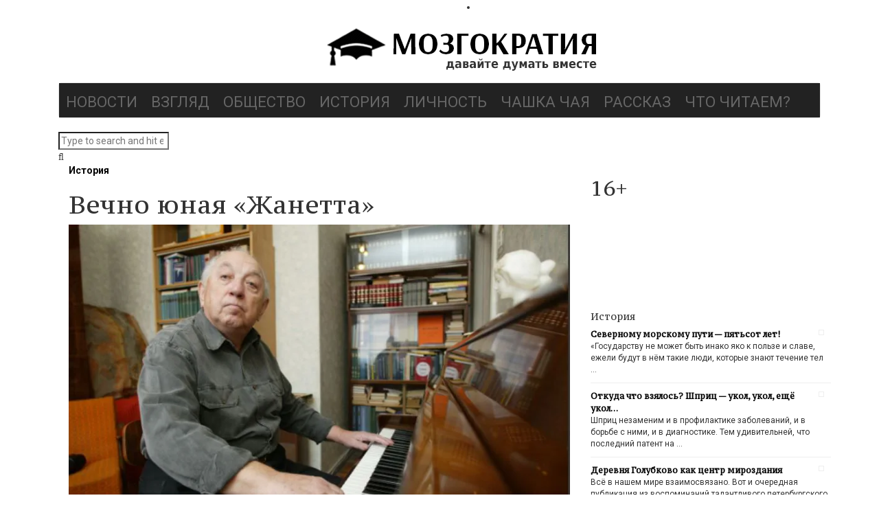

--- FILE ---
content_type: text/html; charset=UTF-8
request_url: https://mozgokratia.ru/2022/05/vechno-yunaya-zhanetta/
body_size: 28364
content:
<!DOCTYPE html>
<!--[if IE 8]>			<html class="ie ie8"> <![endif]-->
<!--[if IE 9]>			<html class="ie ie9"> <![endif]-->
<!--[if gt IE 9]><!-->
<html lang="ru-RU"> <!--<![endif]-->
<head><!--[if IE 8]><script src="//cdnjs.cloudflare.com/ajax/libs/ie8/0.6.0/ie8.js"></script><![endif]--><link rel="dns-prefetch" href="//yastatic.net"><link rel="dns-prefetch" href="//fonts.googleapis.com"><link rel="dns-prefetch" href="//mc.yandex.ru"><script>!function(e,t){function n(){for(var e,n=t.getElementsByTagName("link"),r=0;r<n.length;r++)"preload"===(e=n[r]).rel&&"style"===e.getAttribute("as")&&(!function(e,n,r){function a(){l.addEventListener&&l.removeEventListener("load",a),l.media=r||"all"}var l=t.createElement("link");l.rel="stylesheet",l.href=e,l.media="only x";l.addEventListener&&l.addEventListener("load",a);(function e(){t.body?n.parentNode.insertBefore(l,n):setTimeout(e)})(),function e(){for(var n=t.styleSheets,r=n.length;r--;)if(n[r].href===l.href)return a();setTimeout(e)}()}(e.href,e,e.media),e.rel=null)}function r(){n(),clearInterval(a)}try{if(t.createElement("link").relList.supports("preload"))return}catch(e){}var a=setInterval(n,300);e.addEventListener&&e.addEventListener("load",r),e.attachEvent&&e.attachEvent("onload",r),n()}(window,document);</script><script>"use strict";!function(e,t,n,r,a,o){function i(e,r,a){for(a=t.getElementsByTagName("script"),e=0;r=a[e++];)"text/ress"===r.type&&n.push(r);o="",t.write=function(e){o+=e},t.writeln=function(e){o+=e+"\n"},l()}function l(e,r,i,d,s){if(o){for((d=t.createElement("p")).innerHTML=o,e=a.nextSibling;s=d.firstChild;)a.parentNode.insertBefore(s,e);o=""}if(e=n.shift()){for(a=t.createElement("script"),d=0;s=e.attributes[d++];)a.setAttribute(s.nodeName,s.nodeValue);a.type="text/javascript",(r=e.getAttribute("ress-src"))?(a.onload=a.onerror=a.onreadystatechange=function(){!a.onload||a.readyState&&"loaded"!==a.readyState&&"complete"!==a.readyState||(a.onload=a.onerror=a.onreadystatechange=null,setTimeout(l))},a.src=r):(r=e.text||e.textContent||e.innerHTML,""===a.text?a.text=r:a.appendChild(t.createTextNode(r)),setTimeout(l)),(i=e.parentNode).insertBefore(a,e),i.removeChild(e)}}"complete"===t.readyState?i():e.addEventListener?e.addEventListener("load",i):e.attachEvent("onload",i)}(window,document,[]);</script><link rel="dns-prefetch" href="//fonts.googleapis.com"><link rel="dns-prefetch" href="//fonts.gstatic.com"><link rel="preconnect" href="//fonts.googleapis.com" crossorigin="anonymous"><link rel="preconnect" href="//fonts.gstatic.com" crossorigin="anonymous"><script>!function(e){ress_loadGooglefont=function(e,n){var l,o,i=unescape(e.match(/=([^&]*)/)[1]).split("|"),r=[];for(l=0;l<i.length;l++){var a=i[l].split(":"),s=[a[0].replace(/\+/g," ")],f=(a[1]||"400").split(",");for(o=0;o<f.length;o++)s.push(f[o].replace(/^(regular|normal)/,"400").replace(/^b(old)?/,"700").replace(/italic$/,"i").replace(/^i/,"400i"));r.push(s)}t(e,r,n)};var t=ress_loadFont=function(t,n,l){function o(){var n=e.createElement("link");n.rel="stylesheet",n.href=t,e.head.appendChild(n)}if(l=l||"BES bswy 0",!e.addEventListener)return o();e.addEventListener("DOMContentLoaded",function(){var i,r,a,s,f,p,h,c=0,d=[],u=100,g=e.createElement("iframe");for((i=g.style).position="absolute",i.left="-9999px",e.body.appendChild(g),f='<link rel="stylesheet" href="'+t+'">',a=0;a<n.length;a++)for(s=1;s<n[a].length;s++)f+='<span style="font-size:999px;white-space:nowrap">'+l+"</span><br>";for((r=g.contentWindow.document).open(),r.write(f),r.close(),f=r.getElementsByTagName("span"),a=0;a<n.length;a++)for(p=n[a],s=1;s<p.length;s++)h=p[s].split("i"),d.push(f[c].offsetWidth),(i=f[c++].style).fontFamily='"'+p[0]+'"',i.fontWeight=h[0],h.length>1&&(i.fontStyle="italic");!function e(){for(a=0;a<d.length;a++)if(!1!==d[a]&&f[a].offsetWidth!==d[a]&&(d[a]=!1,0===--c))return setTimeout(function(){g.parentNode.removeChild(g)},1e3),o();--u>0&&setTimeout(e,100)}()})}}(document);ress_loadGooglefont('//fonts.googleapis.com/css?family=Playfair%2BDisplay%3A400%2C400italic%2C700%2C700italic%2C900%2C900italic%7CJosefin%2BSans%3A400%2C100%2C300%2C300italic%2C100italic%2C400italic%2C600%2C600italic%2C700%2C700italic%7COswald%3A400%2C700%2C300');</script><noscript><link rel="stylesheet" href="//fonts.googleapis.com/css?family=Playfair%2BDisplay%3A400%2C400italic%2C700%2C700italic%2C900%2C900italic%7CJosefin%2BSans%3A400%2C100%2C300%2C300italic%2C100italic%2C400italic%2C600%2C600italic%2C700%2C700italic%7COswald%3A400%2C700%2C300"></noscript><meta name="viewport" content="width=device-width, initial-scale=1">
	
<script type="text/ress">(function(w,d,s,l,i){w[l]=w[l]||[];w[l].push({'gtm.start':
new Date().getTime(),event:'gtm.js'});var f=d.getElementsByTagName(s)[0],
j=d.createElement(s),dl=l!='dataLayer'?'&l='+l:'';j.async=true;j.src=
'https://www.googletagmanager.com/gtm.js?id='+i+dl;f.parentNode.insertBefore(j,f);
})(window,document,'script','dataLayer','GTM-M92KR76');</script>
	
	
<meta name="yandex-verification" content="c1d4ddb8112e211f" />
<meta name="google-site-verification" content="Ldh43WR2OCNtZGGXToSFRL76vzo3N07oWbsbWmj_UOg" />
<meta name="msvalidate.01" content="6291E08097222F100A71EB58EB226EFE" />
<meta content="origin" id="mref" name="referrer">
<meta http-equiv="Content-Type" content="text/html; charset=utf-8">
<meta charset="UTF-8">

<link rel="profile" href="http://gmpg.org/xfn/11">
<link rel="pingback" href="/xmlrpc.php">
<link rel="shortcut icon" href="/mozgokratia_favicon.ico">	
	
	
<meta name="viewport" content="width=device-width, initial-scale=1.0">
    
	<title>Вечно юная «Жанетта» | Мозгократия</title>
                        <script type="text/ress">
                            /* You can add more configuration options to webfontloader by previously defining the WebFontConfig with your options */
                            if ( typeof WebFontConfig === "undefined" ) {
                                WebFontConfig = new Object();
                            }
                            WebFontConfig['google'] = {families: ['Roboto:100,300,400,500,700,900,100italic,300italic,400italic,500italic,700italic,900italic', 'PT+Serif+Caption:400,400italic']};

                            (function() {
                                var wf = document.createElement( 'script' );
                                wf.src = 'https://ajax.googleapis.com/ajax/libs/webfont/1.5.3/webfont.js';
                                wf.type = 'text/javascript';
                                wf.async = 'true';
                                var s = document.getElementsByTagName( 'script' )[0];
                                s.parentNode.insertBefore( wf, s );
                            })();
                        </script>
                        

<meta name="description" content="Вечно юная «Жанетта»"/>
<meta name="robots" content="max-snippet:-1, max-image-preview:large, max-video-preview:-1"/>
<link rel="canonical" href="/2022/05/vechno-yunaya-zhanetta/">
<meta property="og:locale" content="ru_RU" />
<meta property="og:type" content="article" />
<meta property="og:title" content="Вечно юная «Жанетта» | Мозгократия" />
<meta property="og:description" content="Вечно юная «Жанетта»" />
<meta property="og:url" content="https://mozgokratia.ru/2022/05/vechno-yunaya-zhanetta/" />
<meta property="og:site_name" content="Мозгократия" />
<meta property="article:tag" content=": выбор редакции" />
<meta property="article:tag" content="блокада Ленинграда" />
<meta property="article:tag" content="Великая Отечественная война" />
<meta property="article:section" content="История" />
<meta property="article:published_time" content="2022-05-16T05:00:57+00:00" />
<meta property="article:modified_time" content="2022-05-15T16:53:13+00:00" />
<meta property="og:updated_time" content="2022-05-15T16:53:13+00:00" />
<meta property="og:image" content="https://mozgokratia.ru/wp-content/uploads/2022/05/Snimok-16.jpg" />
<meta property="og:image:secure_url" content="https://mozgokratia.ru/wp-content/uploads/2022/05/Snimok-16.jpg" />
<meta property="og:image:width" content="798" />
<meta property="og:image:height" content="529" />
<meta name="twitter:card" content="summary" />
<meta name="twitter:description" content="Вечно юная «Жанетта»" />
<meta name="twitter:title" content="Вечно юная «Жанетта» | Мозгократия" />
<meta name="twitter:image" content="https://mozgokratia.ru/wp-content/uploads/2022/05/Snimok-16.jpg" />
<script type="application/ld+json" class="yoast-schema-graph yoast-schema-graph--main">{"@context":"https://schema.org","@graph":[{"@type":"Organization","@id":"https://mozgokratia.ru/#organization","name":"\u041c\u043e\u0437\u0433\u043e\u043a\u0440\u0430\u0442\u0438\u044f","url":"https://mozgokratia.ru/","sameAs":[],"logo":{"@type":"ImageObject","@id":"https://mozgokratia.ru/#logo","url":"https://mozgokratia.ru/wp-content/uploads/2017/09/Mozgokratia_LOGO10.png","width":400,"height":90,"caption":"\u041c\u043e\u0437\u0433\u043e\u043a\u0440\u0430\u0442\u0438\u044f"},"image":{"@id":"https://mozgokratia.ru/#logo"}},{"@type":"WebSite","@id":"https://mozgokratia.ru/#website","url":"https://mozgokratia.ru/","name":"\u041c\u043e\u0437\u0433\u043e\u043a\u0440\u0430\u0442\u0438\u044f","description":"\u0434\u0430\u0432\u0430\u0439\u0442\u0435 \u0434\u0443\u043c\u0430\u0442\u044c \u0432\u043c\u0435\u0441\u0442\u0435","publisher":{"@id":"https://mozgokratia.ru/#organization"},"potentialAction":{"@type":"SearchAction","target":"https://mozgokratia.ru/?s={search_term_string}","query-input":"required name=search_term_string"}},{"@type":"ImageObject","@id":"https://mozgokratia.ru/2022/05/vechno-yunaya-zhanetta/#primaryimage","url":"https://mozgokratia.ru/wp-content/uploads/2022/05/Snimok-16.jpg","width":798,"height":529},{"@type":"WebPage","@id":"https://mozgokratia.ru/2022/05/vechno-yunaya-zhanetta/#webpage","url":"https://mozgokratia.ru/2022/05/vechno-yunaya-zhanetta/","inLanguage":"ru-RU","name":"\u0412\u0435\u0447\u043d\u043e \u044e\u043d\u0430\u044f \u00ab\u0416\u0430\u043d\u0435\u0442\u0442\u0430\u00bb | \u041c\u043e\u0437\u0433\u043e\u043a\u0440\u0430\u0442\u0438\u044f","isPartOf":{"@id":"https://mozgokratia.ru/#website"},"primaryImageOfPage":{"@id":"https://mozgokratia.ru/2022/05/vechno-yunaya-zhanetta/#primaryimage"},"datePublished":"2022-05-16T05:00:57+00:00","dateModified":"2022-05-15T16:53:13+00:00","description":"\u0412\u0435\u0447\u043d\u043e \u044e\u043d\u0430\u044f \u00ab\u0416\u0430\u043d\u0435\u0442\u0442\u0430\u00bb"},{"@type":"Article","@id":"https://mozgokratia.ru/2022/05/vechno-yunaya-zhanetta/#article","isPartOf":{"@id":"https://mozgokratia.ru/2022/05/vechno-yunaya-zhanetta/#webpage"},"author":{"@id":"https://mozgokratia.ru/#/schema/person/02faff9d408a721069a096ea065e03a1"},"headline":"\u0412\u0435\u0447\u043d\u043e \u044e\u043d\u0430\u044f \u00ab\u0416\u0430\u043d\u0435\u0442\u0442\u0430\u00bb","datePublished":"2022-05-16T05:00:57+00:00","dateModified":"2022-05-15T16:53:13+00:00","commentCount":0,"mainEntityOfPage":{"@id":"https://mozgokratia.ru/2022/05/vechno-yunaya-zhanetta/#webpage"},"publisher":{"@id":"https://mozgokratia.ru/#organization"},"image":{"@id":"https://mozgokratia.ru/2022/05/vechno-yunaya-zhanetta/#primaryimage"},"keywords":": \u0432\u044b\u0431\u043e\u0440 \u0440\u0435\u0434\u0430\u043a\u0446\u0438\u0438,\u0431\u043b\u043e\u043a\u0430\u0434\u0430 \u041b\u0435\u043d\u0438\u043d\u0433\u0440\u0430\u0434\u0430,\u0412\u0435\u043b\u0438\u043a\u0430\u044f \u041e\u0442\u0435\u0447\u0435\u0441\u0442\u0432\u0435\u043d\u043d\u0430\u044f \u0432\u043e\u0439\u043d\u0430","articleSection":"\u0418\u0441\u0442\u043e\u0440\u0438\u044f"},{"@type":["Person"],"@id":"https://mozgokratia.ru/#/schema/person/02faff9d408a721069a096ea065e03a1","name":"\u0421\u0435\u0440\u0433\u0435\u0439 \u0410\u0447\u0438\u043b\u044c\u0434\u0438\u0435\u0432","image":{"@type":"ImageObject","@id":"https://mozgokratia.ru/#authorlogo","url":"https://secure.gravatar.com/avatar/95630f42845532dc3613008246a8cad8?s=96&d=mm&r=g","caption":"\u0421\u0435\u0440\u0433\u0435\u0439 \u0410\u0447\u0438\u043b\u044c\u0434\u0438\u0435\u0432"},"description":"\u0421\u0435\u0440\u0433\u0435\u0439 \u0418\u0433\u043e\u0440\u0435\u0432\u0438\u0447 \u0410\u0447\u0438\u043b\u044c\u0434\u0438\u0435\u0432 \u2014 \u0433\u043b\u0430\u0432\u043d\u044b\u0439 \u0440\u0435\u0434\u0430\u043a\u0442\u043e\u0440 \u0438\u043d\u0442\u0435\u0440\u043d\u0435\u0442-\u0436\u0443\u0440\u043d\u0430\u043b\u0430 \u00ab\u041c\u043e\u0437\u0433\u043e\u043a\u0440\u0430\u0442\u0438\u044f\u00bb.\r\n\u0420\u043e\u0434\u0438\u043b\u0441\u044f \u0432 \u041b\u0435\u043d\u0438\u043d\u0433\u0440\u0430\u0434\u0435 (1952). \u041e\u043a\u043e\u043d\u0447\u0438\u043b \u0444\u0438\u043b\u0444\u0430\u043a (\u0432\u0435\u0447\u0435\u0440\u043d\u0435\u0435 \u043e\u0442\u0434\u0435\u043b\u0435\u043d\u0438\u0435) \u041b\u0435\u043d\u0438\u043d\u0433\u0440\u0430\u0434\u0441\u043a\u043e\u0433\u043e \u0433\u043e\u0441\u0443\u0434\u0430\u0440\u0441\u0442\u0432\u0435\u043d\u043d\u043e\u0433\u043e \u0443\u043d\u0438\u0432\u0435\u0440\u0441\u0438\u0442\u0435\u0442\u0430 (1977).\r\n\u0421 1973 \u0433. \u0440\u0430\u0431\u043e\u0442\u0430\u043b \u0432 \u0433\u0430\u0437\u0435\u0442\u0430\u0445 \u0438 \u0436\u0443\u0440\u043d\u0430\u043b\u0430\u0445 \u041b\u0435\u043d\u0438\u043d\u0433\u0440\u0430\u0434\u0430 (\u0421\u0430\u043d\u043a\u0442-\u041f\u0435\u0442\u0435\u0440\u0431\u0443\u0440\u0433\u0430) \u0438 \u041c\u043e\u0441\u043a\u0432\u044b \u0432 \u0440\u0430\u0437\u043d\u044b\u0445 \u0434\u043e\u043b\u0436\u043d\u043e\u0441\u0442\u044f\u0445, \u043e\u0442 \u043a\u043e\u0440\u0440\u0435\u0441\u043f\u043e\u043d\u0434\u0435\u043d\u0442\u0430 \u0434\u043e \u0433\u043b\u0430\u0432\u043d\u043e\u0433\u043e \u0440\u0435\u0434\u0430\u043a\u0442\u043e\u0440\u0430. \u0412 2006\u20132015 \u0433\u0433. \u2014 \u0440\u0435\u0434\u0430\u043a\u0442\u043e\u0440 \u043e\u0442\u0434\u0435\u043b\u0430 \u0441\u043f\u0435\u0446\u0438\u0430\u043b\u044c\u043d\u044b\u0445 \u043f\u0440\u043e\u0435\u043a\u0442\u043e\u0432 \u0433\u0430\u0437\u0435\u0442\u044b \u00ab\u041d\u0435\u0432\u0441\u043a\u043e\u0435 \u0432\u0440\u0435\u043c\u044f\u00bb. \u0412 2009\u20132012 \u0433\u0433. \u2014 \u0432\u0435\u0434\u0443\u0449\u0438\u0439 \u0438\u043d\u0444\u043e\u0440\u043c\u0430\u0446\u0438\u043e\u043d\u043d\u043e-\u0430\u043d\u0430\u043b\u0438\u0442\u0438\u0447\u0435\u0441\u043a\u0438\u0445 \u043f\u0440\u043e\u0433\u0440\u0430\u043c\u043c \u00ab\u041e\u0442\u0440\u0430\u0436\u0435\u043d\u0438\u0435\u00bb \u0438 \u00ab\u041e\u0442\u0440\u0430\u0436\u0435\u043d\u0438\u0435 \u043d\u0435\u0434\u0435\u043b\u0438\u00bb \u043d\u0430 \u043a\u0430\u043d\u0430\u043b\u0435 100\u0422\u0412.\r\n\u0414\u0432\u0430\u0436\u0434\u044b \u043b\u0430\u0443\u0440\u0435\u0430\u0442 \u043a\u043e\u043d\u043a\u0443\u0440\u0441\u0430 \u043f\u0440\u043e\u0444\u0435\u0441\u0441\u0438\u043e\u043d\u0430\u043b\u044c\u043d\u043e\u0433\u043e \u043c\u0430\u0441\u0442\u0435\u0440\u0441\u0442\u0432\u0430 \u043f\u0435\u0442\u0435\u0440\u0431\u0443\u0440\u0433\u0441\u043a\u0438\u0445 \u0436\u0443\u0440\u043d\u0430\u043b\u0438\u0441\u0442\u043e\u0432 \u00ab\u0417\u043e\u043b\u043e\u0442\u043e\u0435 \u043f\u0435\u0440\u043e\u00bb (2007, 2010). \u041b\u0430\u0443\u0440\u0435\u0430\u0442 \u041b\u0438\u0442\u0435\u0440\u0430\u0442\u0443\u0440\u043d\u043e\u0439 \u043f\u0440\u0435\u043c\u0438\u0438 \u0438\u043c\u0435\u043d\u0438 \u0410. \u0411\u0435\u043b\u044f\u0435\u0432\u0430 (2019).\r\n\u0410\u0432\u0442\u043e\u0440 \u0440\u044f\u0434\u0430 \u0434\u043e\u043a\u0443\u043c\u0435\u043d\u0442\u0430\u043b\u044c\u043d\u044b\u0445 \u043a\u043d\u0438\u0433, \u0432 \u0442\u043e\u043c \u0447\u0438\u0441\u043b\u0435 \u00ab\u0413\u043e\u043b\u043e\u0441\u0430: \u0412\u043e\u0441\u043f\u043e\u043c\u0438\u043d\u0430\u043d\u0438\u044f \u043e \u043f\u043e\u0433\u0438\u0431\u0448\u0435\u043c \u0434\u0435\u0442\u0441\u0442\u0432\u0435\u00bb (1990), \u00ab\u041f\u043e\u0441\u0442\u0438\u0436\u0435\u043d\u0438\u0435 \u041f\u0435\u0442\u0435\u0440\u0431\u0443\u0440\u0433\u0430\u00bb (2015), \u00ab\u041f\u0435\u0442\u0435\u0440\u0431\u0443\u0440\u0433\u0441\u043a\u0438\u0435 \u0438\u0441\u0442\u043e\u0440\u0438\u0438: \u043e\u0442 \u041f\u0435\u0442\u0440\u0430 \u0412\u0435\u043b\u0438\u043a\u043e\u0433\u043e \u0434\u043e \u0416\u043e\u0440\u0435\u0441\u0430 \u0410\u043b\u0444\u0451\u0440\u043e\u0432\u0430\u00bb (2022).\r\n\u0427\u043b\u0435\u043d \u0421\u043e\u044e\u0437\u0430 \u0436\u0443\u0440\u043d\u0430\u043b\u0438\u0441\u0442\u043e\u0432 \u0421\u0430\u043d\u043a\u0442-\u041f\u0435\u0442\u0435\u0440\u0431\u0443\u0440\u0433\u0430 \u0438 \u041b\u0435\u043d\u0438\u043d\u0433\u0440\u0430\u0434\u0441\u043a\u043e\u0439 \u043e\u0431\u043b\u0430\u0441\u0442\u0438. \u0427\u043b\u0435\u043d \u0421\u043e\u044e\u0437\u0430 \u043f\u0438\u0441\u0430\u0442\u0435\u043b\u0435\u0439 \u0421\u0430\u043d\u043a\u0442-\u041f\u0435\u0442\u0435\u0440\u0431\u0443\u0440\u0433\u0430.\r\n\u0416\u0438\u0432\u0451\u0442 \u0432 \u0421\u0430\u043d\u043a\u0442-\u041f\u0435\u0442\u0435\u0440\u0431\u0443\u0440\u0433\u0435. \u0416\u0435\u043d\u0430\u0442, \u0438\u043c\u0435\u0435\u0442 \u0434\u043e\u0447\u044c.\r\nE-mail: ASchief@yandex.ru","sameAs":[]}]}</script>





<link rel="alternate" type="application/rss+xml" title="Мозгократия &raquo; Лента" href="/feed/">
<link rel="alternate" type="application/rss+xml" title="Мозгократия &raquo; Лента комментариев" href="/comments/feed/">
<link rel="alternate" type="application/rss+xml" title="Мозгократия &raquo; Лента комментариев к &laquo;Вечно юная «Жанетта»&raquo;" href="feed/">
<style>.advps-slide-container{position:relative}.advps-excerpt-one{position:absolute;-moz-opacity:1;opacity:1;z-index:1}.advps-overlay-one{width:100%;height:100%;position:absolute;top:0;left:0;z-index:0}.advps-excerpt-block-one{position:relative;padding:10px;width:auto;height:auto;z-index:9}.advs-title a{font-weight:700;text-decoration:none}.advps-slide-container .advs-title{line-height:30px}#mega-menu-wrap-main_navigation{display:block;padding:0;visibility:inherit;clear:both}#mega-menu-wrap-main_navigation,#mega-menu-wrap-main_navigation #mega-menu-main_navigation,#mega-menu-wrap-main_navigation #mega-menu-main_navigation a.mega-menu-link,#mega-menu-wrap-main_navigation #mega-menu-main_navigation li.mega-menu-item{border-radius:0;box-shadow:none;background:0 0;border:0;bottom:auto;box-sizing:border-box;clip:auto;color:#666;float:none;font-family:inherit;font-size:14px;height:auto;left:auto;line-height:1.7;list-style-type:none;margin:0;min-height:auto;max-height:none;opacity:1;outline:0;overflow:visible;position:relative;right:auto;text-align:left;text-decoration:none;text-indent:0;text-transform:none;transform:none;top:auto;vertical-align:baseline;width:auto;word-wrap:break-word}#mega-menu-wrap-main_navigation #mega-menu-main_navigation{display:block;visibility:visible;padding:0 0 5px}#mega-menu-wrap-main_navigation #mega-menu-main_navigation li.mega-menu-item{display:block}#mega-menu-wrap-main_navigation #mega-menu-main_navigation a.mega-menu-link,#mega-menu-wrap-main_navigation #mega-menu-main_navigation li.mega-menu-item{padding:0;visibility:inherit}#mega-menu-wrap-main_navigation #mega-menu-main_navigation a.mega-menu-link:after,#mega-menu-wrap-main_navigation #mega-menu-main_navigation a.mega-menu-link:before,#mega-menu-wrap-main_navigation #mega-menu-main_navigation li.mega-menu-item:after,#mega-menu-wrap-main_navigation #mega-menu-main_navigation li.mega-menu-item:before,#mega-menu-wrap-main_navigation #mega-menu-main_navigation:after,#mega-menu-wrap-main_navigation #mega-menu-main_navigation:before,#mega-menu-wrap-main_navigation .mega-menu-toggle .mega-toggle-block-1 .mega-toggle-label .mega-toggle-label-open,#mega-menu-wrap-main_navigation:after,#mega-menu-wrap-main_navigation:before{display:none}#mega-menu-wrap-main_navigation #mega-menu-main_navigation a.mega-menu-link,#mega-menu-wrap-main_navigation .mega-menu-toggle .mega-toggle-block-1 .mega-toggle-label .mega-toggle-label-closed{display:inline}#mega-menu-wrap-main_navigation #mega-menu-main_navigation li.mega-menu-item a.mega-menu-link:before{display:inline-block;font:inherit;font-family:dashicons;position:static;margin:0 6px 0 0;vertical-align:top;-webkit-font-smoothing:antialiased;-moz-osx-font-smoothing:grayscale;color:inherit;background:0 0;height:auto;width:auto;top:auto}#mega-menu-wrap-main_navigation #mega-menu-main_navigation>li.mega-menu-item{margin:0;display:inline-block;height:auto;vertical-align:middle}#mega-menu-wrap-main_navigation #mega-menu-main_navigation>li.mega-menu-item>a.mega-menu-link{line-height:45px;height:45px;padding:5px 10px;vertical-align:baseline;width:auto;display:block;color:#666;text-transform:uppercase;text-align:left;text-decoration:none;background:0 0;border:0;border-radius:0;font-family:inherit;font-size:22px;font-weight:400;outline:0}#mega-menu-wrap-main_navigation .mega-menu-toggle{display:none;z-index:1;background:#222;border-radius:2px 2px 2px 2px;line-height:40px;height:40px;text-align:left;-webkit-touch-callout:none;outline:0;white-space:nowrap}#mega-menu-wrap-main_navigation .mega-menu-toggle .mega-toggle-blocks-center,#mega-menu-wrap-main_navigation .mega-menu-toggle .mega-toggle-blocks-left,#mega-menu-wrap-main_navigation .mega-menu-toggle .mega-toggle-blocks-right{display:-webkit-box;display:-ms-flexbox;display:-webkit-flex;display:flex;-ms-flex-preferred-size:33.33%;-webkit-flex-basis:33.33%;flex-basis:33.33%}#mega-menu-wrap-main_navigation .mega-menu-toggle .mega-toggle-blocks-left{-webkit-box-flex:1;-ms-flex:1;-webkit-flex:1;flex:1;-webkit-box-pack:start;-ms-flex-pack:start;-webkit-justify-content:flex-start;justify-content:flex-start}#mega-menu-wrap-main_navigation .mega-menu-toggle .mega-toggle-blocks-center{-webkit-box-pack:center;-ms-flex-pack:center;-webkit-justify-content:center;justify-content:center}#mega-menu-wrap-main_navigation .mega-menu-toggle .mega-toggle-blocks-right{-webkit-box-flex:1;-ms-flex:1;-webkit-flex:1;flex:1;-webkit-box-pack:end;-ms-flex-pack:end;-webkit-justify-content:flex-end;justify-content:flex-end}#mega-menu-wrap-main_navigation .mega-menu-toggle .mega-toggle-blocks-right .mega-toggle-block{margin-right:6px}#mega-menu-wrap-main_navigation .mega-menu-toggle .mega-toggle-block{display:-webkit-box;display:-ms-flexbox;display:-webkit-flex;display:flex;height:100%;outline:0;-webkit-align-self:center;-ms-flex-item-align:center;align-self:center;-ms-flex-negative:0;-webkit-flex-shrink:0;flex-shrink:0}#mega-menu-wrap-main_navigation .mega-menu-toggle .mega-toggle-block-1:after{content:'\f333';font-family:'dashicons';font-size:24px;color:#fff;margin:0 0 0 5px}#mega-menu-wrap-main_navigation .mega-menu-toggle .mega-toggle-block-1 .mega-toggle-label,body{color:#fff;font-size:14px}.fa{display:inline-block;font:14px/1 FontAwesome;font-size:inherit;text-rendering:auto;-webkit-font-smoothing:antialiased;-moz-osx-font-smoothing:grayscale}.fa-search:before{content:"\f002"}.fa-arrow-up:before{content:"\f062"}.fa-comments:before{content:"\f086"}html{font-family:sans-serif;-webkit-text-size-adjust:100%;-ms-text-size-adjust:100%;font-size:10px}body{margin:0;line-height:1.42857143;color:#333;background-color:#fff;font-family:Roboto;opacity:1;visibility:visible}header,nav{display:block}a,table{background-color:transparent}a{color:#000;text-decoration:none;font-weight:700}img{border:0;vertical-align:middle}table{border-spacing:0;border-collapse:collapse}td{padding:0}*,:after,:before{-webkit-box-sizing:border-box;-moz-box-sizing:border-box;box-sizing:border-box}.img-responsive{display:block;max-width:100%;height:auto}h2,h4,h5{font-weight:500;line-height:1.1;color:inherit}h2,h4,h5,ul{margin-bottom:10px}h2{font-size:30px;margin-top:20px}h4,h5,ul{margin-top:10px}h4{font-size:18px}h5{font-size:14px}p{margin:0 0 10px}ul{margin-top:0}.container{padding-right:15px;padding-left:15px;margin-right:auto;margin-left:auto}.row{margin-right:-15px;margin-left:-15px}.col-md-1,.col-md-12,.col-md-4,.col-md-6,.col-md-7{position:relative;min-height:1px;padding-right:15px;padding-left:15px}.navbar{position:relative;min-height:50px;margin-bottom:20px;border:1px solid transparent}.navbar-default{background-color:#f8f8f8;border-color:#e7e7e7}.container:after,.navbar:after,.row:after,.vc_column-inner::after,.vc_row:after{clear:both}.container:after,.container:before,.navbar:after,.navbar:before,.row:after,.row:before,.vc_column-inner::after,.vc_column-inner::before,.vc_row:after,.vc_row:before{content:" ";display:table}.vc_column_container{width:100%}.vc_row{margin-left:-15px;margin-right:-15px}.vc_col-sm-3,.vc_col-sm-4,.vc_col-sm-8,.vc_col-sm-9{position:relative;min-height:1px;padding-left:15px;padding-right:15px;-webkit-box-sizing:border-box;-moz-box-sizing:border-box;box-sizing:border-box}.wpb_text_column :last-child{margin-bottom:0}.wpb_content_element{margin-bottom:35px}.vc_column_container{padding-left:0;padding-right:0}.vc_column_container>.vc_column-inner{box-sizing:border-box;padding-left:15px;padding-right:15px;width:100%}body.custom-background{background-image:url(/wp-content/uploads/2017/09/mozgokratia_background.jpg);background-position:left top;background-size:auto;background-repeat:repeat;background-attachment:scroll}.bla-content h4 a,.list-of-posts h4 a,.side-widget ul li h4 a,h2,h4,h5{font-family:"PT Serif Caption";opacity:1;visibility:visible}#advps_container1 .advs-title,#advps_container1 .advs-title a{font-size:20px;line-height:22px}@media only screen and (min-width:601px){#mega-menu-wrap-main_navigation{background:#222}}@media only screen and (max-width:600px){#mega-menu-wrap-main_navigation #mega-menu-main_navigation>li.mega-menu-item{display:list-item;margin:0;clear:both;border:0}#mega-menu-wrap-main_navigation #mega-menu-main_navigation>li.mega-menu-item>a.mega-menu-link{border-radius:0;border:0;margin:0;line-height:40px;height:40px;padding:0 10px;background:0 0;text-align:left;color:#666;font-size:22px}#mega-menu-wrap-main_navigation:after{content:"";display:table;clear:both}#mega-menu-wrap-main_navigation .mega-menu-toggle{display:-webkit-box;display:-ms-flexbox;display:-webkit-flex;display:flex}#mega-menu-wrap-main_navigation .mega-menu-toggle+#mega-menu-main_navigation{background:#222;padding:0;display:none}}@media print{*,:after,:before{color:#000!important;text-shadow:none!important;background:0 0!important;-webkit-box-shadow:none!important;box-shadow:none!important}a{text-decoration:underline}a[href]:after{content:" (" attr(href) ")"}a[href^="#"]:after{content:""}img,tr{page-break-inside:avoid}img{max-width:100%!important}h2,p{orphans:3;widows:3}h2{page-break-after:avoid}.navbar{display:none}}@media (min-width:768px){.container{width:750px}.navbar{border-radius:4px}.vc_col-sm-3,.vc_col-sm-4,.vc_col-sm-8,.vc_col-sm-9{float:left}.vc_col-sm-9{width:75%}.vc_col-sm-8{width:66.66666667%}.vc_col-sm-4{width:33.33333333%}.vc_col-sm-3{width:25%}}@media (min-width:992px){.container{width:970px}.col-md-1,.col-md-12,.col-md-4,.col-md-6,.col-md-7{float:left}.col-md-12{width:100%}.col-md-7{width:58.33333333%}.col-md-6{width:50%}.col-md-4{width:33.33333333%}.col-md-1{width:8.33333333%}}@media (min-width:1200px){.container{width:1170px}}@media screen and (max-width:1024px){#advps_container1 .advs-title,#advps_container1 .advs-title a{font-size:18px;line-height:20px}}@media screen and (max-width:768px){#advps_container1 h2.advs-title,#advps_container1 h2.advs-title a{font-size:16px;line-height:18px}}@media screen and (max-width:650px){#advps_container1 h2.advs-title,#advps_container1 h2.advs-title a{font-size:15px;line-height:16px}}@media screen and (max-width:480px){#advps_container1 h2.advs-title,#advps_container1 h2.advs-title a{font-size:15px;line-height:16px}}@media screen and (max-width:320px){#advps_container1 h2.advs-title,#advps_container1 h2.advs-title a{font-size:15px;line-height:16px}}img.lazy{display:none}</style><link rel="preload" as="style" onload="this.rel='stylesheet'" href="/s/bb0da9.css"><noscript><link rel="stylesheet" href="/s/bb0da9.css"></noscript>



<style id="wp-polls-inline-css" type="text/css">
.wp-polls .pollbar {
	margin: 1px;
	font-size: 6px;
	line-height: 8px;
	height: 8px;
	background-image: url('https://mozgokratia.ru/wp-content/plugins/wp-polls/images/default/pollbg.gif');
	border: 1px solid #c8c8c8;
}

</style>
<link rel="preload" as="style" onload="this.rel='stylesheet'" href="/s/ec6eee.css"><noscript><link rel="stylesheet" href="/s/ec6eee.css"></noscript><link rel="preload" as="style" onload="this.rel='stylesheet'" href="https://mozgokratia.ru/wp-content/themes/gazeta-child/style.css?ver=fda861d2af7a4db14c127965dfe734dd" media="all"><noscript><link rel="stylesheet" href="https://mozgokratia.ru/wp-content/themes/gazeta-child/style.css?ver=fda861d2af7a4db14c127965dfe734dd" media="all"></noscript><style>.rpwwt-widget ul{list-style:outside none none;margin-left:0;margin-right:0;padding-left:0;padding-right:0}.rpwwt-widget ul li{overflow:hidden;margin:0 0 1.5em}.rpwwt-widget ul li:last-child{margin:0}.rpwwt-widget ul li img{display:inline;float:left;margin:.3em .75em .75em 0}.rpwwt-widget ul li img{width:75px;height:75px}.widget_author_avatars .author-list{text-align:center}.widget_author_avatars .author-list .user{padding:0.2em;display:inline-block;vertical-align:top;zoom:1;*display:inline}.widget_author_avatars .author-list .with-name{display:block}.widget_author_avatars .author-list .user .name{display:block}.widget_author_avatars .author-list .with-biography{text-align:left;margin-bottom:0.5em;clear:left}.widget_author_avatars .author-list .with-biography .name{font-size:1.1em}.widget_author_avatars .author-list .with-biography .avatar{float:left;margin:0.2em 0.3em 0.2em 0}.widget_author_avatars .author-list .avatar img{float:none !important}.shortcode-author-avatars .author-list{float:left;width:100%;padding-bottom:1.5em}.shortcode-author-avatars div.author-list .user{display:block;float:left;padding:0.2em;text-align:center}.shortcode-author-avatars div.author-list .user .name{display:block;font-size:.85em}.shortcode-author-avatars ul.author-list{list-style:none;margin:0}.shortcode-author-avatars ul.author-list .avatar,.shortcode-author-avatars ol.author-list .avatar{float:left;clear:left;margin-right:.25em}.shortcode-author-avatars div.aa_pageList{width:100%;clear:left;text-align:center}.shortcode-author-avatars div.aa_pageList div{width:auto;margin-left:auto;margin-right:auto;display:block}.shortcode-author-avatars div.aa_pageList a{padding:2px 4px;border:1px #BFBFBF solid;margin:0 2px}.shortcode-author-avatars div.aa_pageList a.current,.shortcode-author-avatars div.aa_pageList a:hover{border-color:black}.shortcode-author-avatars div.aa_pageList a.current{font-weight:bold}.shortcode-show-avatar{display:block}.contact-links ul{list-style:none;margin-left:0}</style>










<script type="text/ress" ress-src="https://mozgokratia.ru/wp-includes/js/jquery/jquery.js?ver=1.12.4-wp"></script>
<script type="text/ress" ress-src="https://mozgokratia.ru/wp-includes/js/jquery/jquery-migrate.min.js?ver=1.4.1"></script>
<script type="text/ress" ress-src="https://mozgokratia.ru/wp-content/plugins/posts-from-category/assets/pfc-custom.js?ver=4.0.1"></script>
<script type="text/ress" ress-src="https://mozgokratia.ru/wp-content/plugins/advanced-post-slider/js/advps.frnt.script.js?ver=fda861d2af7a4db14c127965dfe734dd"></script>
<script type="text/ress" ress-src="https://mozgokratia.ru/wp-content/plugins/advanced-post-slider/bxslider/jquery.bxslider.min.js?ver=fda861d2af7a4db14c127965dfe734dd"></script>
<script type="text/ress" async ress-src="//yastatic.net/share2/share.js"></script>
<link rel="https://api.w.org/" href="/wp-json/">
<link rel="EditURI" type="application/rsd+xml" title="RSD" href="/xmlrpc.php?rsd">
<link rel="wlwmanifest" type="application/wlwmanifest+xml" href="/wp-includes/wlwmanifest.xml"> 

<link rel="shortlink" href="/?p=83975">
<link rel="alternate" type="application/json+oembed" href="/wp-json/oembed/1.0/embed?url=https%3A%2F%2Fmozgokratia.ru%2F2022%2F05%2Fvechno-yunaya-zhanetta%2F">
<link rel="alternate" type="text/xml+oembed" href="/wp-json/oembed/1.0/embed?url=https%3A%2F%2Fmozgokratia.ru%2F2022%2F05%2Fvechno-yunaya-zhanetta%2F&#038;format=xml">
<style>
.ya-share2__link{border: none!important;box-shadow:none!important;}
.ya-share2__container {display: inline-block;}
.ya-share2__list{padding: 0!important;margin: 0!important;}
.ya-share2__item {padding: 0!important;background:none!important;}
.ya-share2__container_size_m .ya-share2__item {margin: 0px 4px 4px 0!important;}
.ya-share2__container_size_m .ya-share2__icon {height: 32px!important;width: 32px!important;background-size: 32px 32px!important;}
.ya-share2__container_size_m .ya-share2__counter, .ya-share2__icon_more:before,.ya-share2__container_size_m .ya-share2__title {font-size: 14px!important;line-height: 32px!important;}.ya-share2__container_size_m .ya-share2__popup_direction_bottom {top: 36px!important;}
</style>
<meta name="generator" content="Powered by Visual Composer - drag and drop page builder for WordPress."/>
<!--[if lte IE 9]><link rel="stylesheet" type="text/css" href="https://mozgokratia.ru/wp-content/plugins/js_composer/assets/css/vc_lte_ie9.min.css" media="screen"><![endif]--><!--[if IE  8]><link rel="stylesheet" type="text/css" href="https://mozgokratia.ru/wp-content/plugins/js_composer/assets/css/vc-ie8.min.css" media="screen"><![endif]-->

<script type="text/ress">var Arrive=function(c,e,d){"use strict";if(c.MutationObserver&&"undefined"!=typeof HTMLElement){var a,t,r=0,u=(a=HTMLElement.prototype.matches||HTMLElement.prototype.webkitMatchesSelector||HTMLElement.prototype.mozMatchesSelector||HTMLElement.prototype.msMatchesSelector,{matchesSelector:function(e,t){return e instanceof HTMLElement&&a.call(e,t)},addMethod:function(e,t,a){var r=e[t];e[t]=function(){return a.length==arguments.length?a.apply(this,arguments):"function"==typeof r?r.apply(this,arguments):void 0}},callCallbacks:function(e,t){t&&t.options.onceOnly&&1==t.firedElems.length&&(e=[e[0]]);for(var a,r=0;a=e[r];r++)a&&a.callback&&a.callback.call(a.elem,a.elem);t&&t.options.onceOnly&&1==t.firedElems.length&&t.me.unbindEventWithSelectorAndCallback.call(t.target,t.selector,t.callback)},checkChildNodesRecursively:function(e,t,a,r){for(var i,n=0;i=e[n];n++)a(i,t,r)&&r.push({callback:t.callback,elem:i}),0<i.childNodes.length&&u.checkChildNodesRecursively(i.childNodes,t,a,r)},mergeArrays:function(e,t){var a,r={};for(a in e)e.hasOwnProperty(a)&&(r[a]=e[a]);for(a in t)t.hasOwnProperty(a)&&(r[a]=t[a]);return r},toElementsArray:function(e){return void 0===e||"number"==typeof e.length&&e!==c||(e=[e]),e}}),w=((t=function(){this._eventsBucket=[],this._beforeAdding=null,this._beforeRemoving=null}).prototype.addEvent=function(e,t,a,r){var i={target:e,selector:t,options:a,callback:r,firedElems:[]};return this._beforeAdding&&this._beforeAdding(i),this._eventsBucket.push(i),i},t.prototype.removeEvent=function(e){for(var t,a=this._eventsBucket.length-1;t=this._eventsBucket[a];a--)if(e(t)){this._beforeRemoving&&this._beforeRemoving(t);var r=this._eventsBucket.splice(a,1);r&&r.length&&(r[0].callback=null)}},t.prototype.beforeAdding=function(e){this._beforeAdding=e},t.prototype.beforeRemoving=function(e){this._beforeRemoving=e},t),l=function(i,n){var l=new w,o=this,s={fireOnAttributesModification:!1};return l.beforeAdding(function(t){var e,a=t.target;a!==c.document&&a!==c||(a=document.getElementsByTagName("html")[0]),e=new MutationObserver(function(e){n.call(this,e,t)});var r=i(t.options);e.observe(a,r),t.observer=e,t.me=o}),l.beforeRemoving(function(e){e.observer.disconnect()}),this.bindEvent=function(e,t,a){t=u.mergeArrays(s,t);for(var r=u.toElementsArray(this),i=0;i<r.length;i++)l.addEvent(r[i],e,t,a)},this.unbindEvent=function(){var a=u.toElementsArray(this);l.removeEvent(function(e){for(var t=0;t<a.length;t++)if(this===d||e.target===a[t])return!0;return!1})},this.unbindEventWithSelectorOrCallback=function(a){var e,r=u.toElementsArray(this),i=a;e="function"==typeof a?function(e){for(var t=0;t<r.length;t++)if((this===d||e.target===r[t])&&e.callback===i)return!0;return!1}:function(e){for(var t=0;t<r.length;t++)if((this===d||e.target===r[t])&&e.selector===a)return!0;return!1},l.removeEvent(e)},this.unbindEventWithSelectorAndCallback=function(a,r){var i=u.toElementsArray(this);l.removeEvent(function(e){for(var t=0;t<i.length;t++)if((this===d||e.target===i[t])&&e.selector===a&&e.callback===r)return!0;return!1})},this},i=new function(){var s={fireOnAttributesModification:!1,onceOnly:!1,existing:!1};function n(e,t,a){return!(!u.matchesSelector(e,t.selector)||(e._id===d&&(e._id=r++),-1!=t.firedElems.indexOf(e._id))||(t.firedElems.push(e._id),0))}var c=(i=new l(function(e){var t={attributes:!1,childList:!0,subtree:!0};return e.fireOnAttributesModification&&(t.attributes=!0),t},function(e,i){e.forEach(function(e){var t=e.addedNodes,a=e.target,r=[];null!==t&&0<t.length?u.checkChildNodesRecursively(t,i,n,r):"attributes"===e.type&&n(a,i)&&r.push({callback:i.callback,elem:a}),u.callCallbacks(r,i)})})).bindEvent;return i.bindEvent=function(e,t,a){t=void 0===a?(a=t,s):u.mergeArrays(s,t);var r=u.toElementsArray(this);if(t.existing){for(var i=[],n=0;n<r.length;n++)for(var l=r[n].querySelectorAll(e),o=0;o<l.length;o++)i.push({callback:a,elem:l[o]});if(t.onceOnly&&i.length)return a.call(i[0].elem,i[0].elem);setTimeout(u.callCallbacks,1,i)}c.call(this,e,t,a)},i},o=new function(){var r={};function i(e,t){return u.matchesSelector(e,t.selector)}var n=(o=new l(function(){return{childList:!0,subtree:!0}},function(e,r){e.forEach(function(e){var t=e.removedNodes,a=[];null!==t&&0<t.length&&u.checkChildNodesRecursively(t,r,i,a),u.callCallbacks(a,r)})})).bindEvent;return o.bindEvent=function(e,t,a){t=void 0===a?(a=t,r):u.mergeArrays(r,t),n.call(this,e,t,a)},o};e&&g(e.fn),g(HTMLElement.prototype),g(NodeList.prototype),g(HTMLCollection.prototype),g(HTMLDocument.prototype),g(Window.prototype);var n={};return s(i,n,"unbindAllArrive"),s(o,n,"unbindAllLeave"),n}function s(e,t,a){u.addMethod(t,a,e.unbindEvent),u.addMethod(t,a,e.unbindEventWithSelectorOrCallback),u.addMethod(t,a,e.unbindEventWithSelectorAndCallback)}function g(e){e.arrive=i.bindEvent,s(i,e,"unbindArrive"),e.leave=o.bindEvent,s(o,e,"unbindLeave")}}(window,"undefined"==typeof jQuery?null:jQuery,void 0);function check_webp_feature(e,t){var a=new Image;a.onload=function(){var e=0<a.width&&0<a.height;t(e)},a.onerror=function(){t(!1)},a.src="data:image/webp;base64,"+{alpha:"UklGRkoAAABXRUJQVlA4WAoAAAAQAAAAAAAAAAAAQUxQSAwAAAARBxAR/Q9ERP8DAABWUDggGAAAABQBAJ0BKgEAAQAAAP4AAA3AAP7mtQAAAA==",animation:"UklGRlIAAABXRUJQVlA4WAoAAAASAAAAAAAAAAAAQU5JTQYAAAD/////AABBTk1GJgAAAAAAAAAAAAAAAAAAAGQAAABWUDhMDQAAAC8AAAAQBxAREYiI/gcA"}[e]}function ewwwLoadImages(e){var n="data-";function t(e,t){for(var a=["accesskey","align","alt","border","class","contenteditable","contextmenu","crossorigin","dir","draggable","dropzone","height","hidden","hspace","id","ismap","lang","longdesc","sizes","spellcheck","style","tabindex","title","translate","usemap","vspace","width","data-attachment-id","data-caption","data-comments-opened","data-event-trigger","data-height","data-highlight-color","data-highlight-border-color","data-highlight-border-opacity","data-highlight-border-width","data-highlight-opacity","data-image-meta","data-image-title","data-image-description","data-large_image_width","data-large_image_height","data-lazy","data-lazy-type","data-no-lazy","data-orig-size","data-permalink","data-width"],r=0,i=a.length;r<i;r++)ewwwAttr(t,a[r],e.getAttribute(n+a[r]));return t}if(e){for(var a=document.querySelectorAll(".batch-image img, .image-wrapper a, .ngg-pro-masonry-item a, .ngg-galleria-offscreen-seo-wrapper a"),r=0,i=a.length;r<i;r++)ewwwAttr(a[r],"data-src",a[r].getAttribute("data-webp")),ewwwAttr(a[r],"data-thumbnail",a[r].getAttribute("data-webp-thumbnail"));for(r=0,i=(o=document.querySelectorAll(".rev_slider ul li")).length;r<i;r++){ewwwAttr(o[r],"data-thumb",o[r].getAttribute("data-webp-thumb"));for(var l=1;l<11;)ewwwAttr(o[r],"data-param"+l,o[r].getAttribute("data-webp-param"+l)),l++}var o;for(r=0,i=(o=document.querySelectorAll(".rev_slider img")).length;r<i;r++)ewwwAttr(o[r],"data-lazyload",o[r].getAttribute("data-webp-lazyload"));var s=document.querySelectorAll("div.woocommerce-product-gallery__image");for(r=0,i=s.length;r<i;r++)ewwwAttr(s[r],"data-thumb",s[r].getAttribute("data-webp-thumb"))}var c=document.querySelectorAll("videos");for(r=0,i=c.length;r<i;r++)ewwwAttr(c[r],"poster",e?c[r].getAttribute("data-poster-webp"):c[r].getAttribute("data-poster-image"));var d=document.querySelectorAll("img.ewww_webp_lazy_load");for(r=0,i=d.length;r<i;r++){if(e){ewwwAttr(d[r],"data-lazy-srcset",d[r].getAttribute("data-lazy-srcset-webp")),ewwwAttr(d[r],"data-srcset",d[r].getAttribute("data-srcset-webp")),ewwwAttr(d[r],"data-lazy-src",d[r].getAttribute("data-lazy-src-webp")),ewwwAttr(d[r],"data-src",d[r].getAttribute("data-src-webp")),ewwwAttr(d[r],"data-orig-file",d[r].getAttribute("data-webp-orig-file")),ewwwAttr(d[r],"data-medium-file",d[r].getAttribute("data-webp-medium-file")),ewwwAttr(d[r],"data-large-file",d[r].getAttribute("data-webp-large-file"));var u=d[r].getAttribute("srcset");null!=u&&!1!==u&&u.includes("R0lGOD")&&ewwwAttr(d[r],"src",d[r].getAttribute("data-lazy-src-webp"))}d[r].className=d[r].className.replace(/\bewww_webp_lazy_load\b/,"")}var w=document.querySelectorAll(".ewww_webp");for(r=0,i=w.length;r<i;r++){var g=document.createElement("img");e?(ewwwAttr(g,"src",w[r].getAttribute("data-webp")),ewwwAttr(g,"srcset",w[r].getAttribute("data-srcset-webp")),ewwwAttr(g,"data-orig-file",w[r].getAttribute("data-orig-file")),ewwwAttr(g,"data-orig-file",w[r].getAttribute("data-webp-orig-file")),ewwwAttr(g,"data-medium-file",w[r].getAttribute("data-medium-file")),ewwwAttr(g,"data-medium-file",w[r].getAttribute("data-webp-medium-file")),ewwwAttr(g,"data-large-file",w[r].getAttribute("data-large-file")),ewwwAttr(g,"data-large-file",w[r].getAttribute("data-webp-large-file")),ewwwAttr(g,"data-large_image",w[r].getAttribute("data-large_image")),ewwwAttr(g,"data-large_image",w[r].getAttribute("data-webp-large_image")),ewwwAttr(g,"data-src",w[r].getAttribute("data-src")),ewwwAttr(g,"data-src",w[r].getAttribute("data-webp-src"))):(ewwwAttr(g,"src",w[r].getAttribute("data-img")),ewwwAttr(g,"srcset",w[r].getAttribute("data-srcset-img")),ewwwAttr(g,"data-orig-file",w[r].getAttribute("data-orig-file")),ewwwAttr(g,"data-medium-file",w[r].getAttribute("data-medium-file")),ewwwAttr(g,"data-large-file",w[r].getAttribute("data-large-file")),ewwwAttr(g,"data-large_image",w[r].getAttribute("data-large_image")),ewwwAttr(g,"data-src",w[r].getAttribute("data-src"))),g=t(w[r],g),w[r].parentNode.insertBefore(g,w[r].nextSibling),w[r].className=w[r].className.replace(/\bewww_webp\b/,"")}window.jQuery&&jQuery.fn.isotope&&jQuery.fn.imagesLoaded&&(jQuery(".fusion-posts-container-infinite").imagesLoaded(function(){jQuery(".fusion-posts-container-infinite").hasClass("isotope")&&jQuery(".fusion-posts-container-infinite").isotope()}),jQuery(".fusion-portfolio:not(.fusion-recent-works) .fusion-portfolio-wrapper").imagesLoaded(function(){jQuery(".fusion-portfolio:not(.fusion-recent-works) .fusion-portfolio-wrapper").isotope()}))}function ewwwWebPInit(e){ewwwLoadImages(e),ewwwNggLoadGalleries(e),document.arrive(".ewww_webp",function(){ewwwLoadImages(e)}),document.arrive(".ewww_webp_lazy_load",function(){ewwwLoadImages(e)});var t=0,a=setInterval(function(){"undefined"!=typeof galleries&&(ewwwNggParseGalleries(e),clearInterval(a)),1e3<(t+=25)&&clearInterval(a)},25)}function ewwwAttr(e,t,a){null!=a&&!1!==a&&e.setAttribute(t,a)}function ewwwNggParseGalleries(e){if(e)for(var t in galleries){var a=galleries[t];galleries[t].images_list=ewwwNggParseImageList(a.images_list)}}function ewwwNggLoadGalleries(e){e&&document.addEventListener("ngg.galleria.themeadded",function(e,t){window.ngg_galleria._create_backup=window.ngg_galleria.create,window.ngg_galleria.create=function(e,t){var a=$(e).data("id");return galleries["gallery_"+a].images_list=ewwwNggParseImageList(galleries["gallery_"+a].images_list),window.ngg_galleria._create_backup(e,t)}})}function ewwwNggParseImageList(e){for(var t in e){var a=e[t];if(void 0!==a["image-webp"]&&(e[t].image=a["image-webp"],delete e[t]["image-webp"]),void 0!==a["thumb-webp"]&&(e[t].thumb=a["thumb-webp"],delete e[t]["thumb-webp"]),void 0!==a.full_image_webp&&(e[t].full_image=a.full_image_webp,delete e[t].full_image_webp),void 0!==a.srcsets)for(var r in a.srcsets)nggSrcset=a.srcsets[r],void 0!==a.srcsets[r+"-webp"]&&(e[t].srcsets[r]=a.srcsets[r+"-webp"],delete e[t].srcsets[r+"-webp"]);if(void 0!==a.full_srcsets)for(var i in a.full_srcsets)nggFSrcset=a.full_srcsets[i],void 0!==a.full_srcsets[i+"-webp"]&&(e[t].full_srcsets[i]=a.full_srcsets[i+"-webp"],delete e[t].full_srcsets[i+"-webp"])}return e}check_webp_feature("alpha",ewwwWebPInit);</script>		<style type="text/css" id="neat-header-css">
					.appearance_page_custom-header .site-title,
			.appearance_page_custom-header .site-description {
				clip: rect(1px 1px 1px 1px); /* IE7 */
				clip: rect(1px, 1px, 1px, 1px);
				position: absolute;
			}
				</style>
		<style type="text/css" title="dynamic-css" class="options-output">body{font-family:Roboto;opacity: 1;visibility: visible;-webkit-transition: opacity 0.24s ease-in-out;-moz-transition: opacity 0.24s ease-in-out;transition: opacity 0.24s ease-in-out;}.wf-loading body{opacity: 0;}.ie.wf-loading body{visibility: hidden;}h1,h2,h3,h4,h5,h6{font-family:"PT Serif Caption";opacity: 1;visibility: visible;-webkit-transition: opacity 0.24s ease-in-out;-moz-transition: opacity 0.24s ease-in-out;transition: opacity 0.24s ease-in-out;}.wf-loading h1,.wf-loading h2,.wf-loading h3,.wf-loading h4,.wf-loading h5,.wf-loading h6{opacity: 0;}.ie.wf-loading h1,.ie.wf-loading h2,.ie.wf-loading h3,.ie.wf-loading h4,.ie.wf-loading h5,.ie.wf-loading h6{visibility: hidden;}h1{opacity: 1;visibility: visible;-webkit-transition: opacity 0.24s ease-in-out;-moz-transition: opacity 0.24s ease-in-out;transition: opacity 0.24s ease-in-out;}.wf-loading h1{opacity: 0;}.ie.wf-loading h1{visibility: hidden;}h2{opacity: 1;visibility: visible;-webkit-transition: opacity 0.24s ease-in-out;-moz-transition: opacity 0.24s ease-in-out;transition: opacity 0.24s ease-in-out;}.wf-loading h2{opacity: 0;}.ie.wf-loading h2{visibility: hidden;}h3{opacity: 1;visibility: visible;-webkit-transition: opacity 0.24s ease-in-out;-moz-transition: opacity 0.24s ease-in-out;transition: opacity 0.24s ease-in-out;}.wf-loading h3{opacity: 0;}.ie.wf-loading h3{visibility: hidden;}h4{opacity: 1;visibility: visible;-webkit-transition: opacity 0.24s ease-in-out;-moz-transition: opacity 0.24s ease-in-out;transition: opacity 0.24s ease-in-out;}.wf-loading h4{opacity: 0;}.ie.wf-loading h4{visibility: hidden;}h5{opacity: 1;visibility: visible;-webkit-transition: opacity 0.24s ease-in-out;-moz-transition: opacity 0.24s ease-in-out;transition: opacity 0.24s ease-in-out;}.wf-loading h5{opacity: 0;}.ie.wf-loading h5{visibility: hidden;}h6{opacity: 1;visibility: visible;-webkit-transition: opacity 0.24s ease-in-out;-moz-transition: opacity 0.24s ease-in-out;transition: opacity 0.24s ease-in-out;}.wf-loading h6{opacity: 0;}.ie.wf-loading h6{visibility: hidden;}.post-title, .post-title a, .blog-single .post-title, .bla-content h4 a, .list-of-posts h4 a, .cb-info h5, .cb-info h5 a, .cb-info ul li a, .side-widget ul li h4 a, .category-post-title a, .slick-slide h4 a, .bl-info h3 a, .iv-inner h5.post-title a, .post-nav h4 a, .related-post-title a{font-family:"PT Serif Caption";opacity: 1;visibility: visible;-webkit-transition: opacity 0.24s ease-in-out;-moz-transition: opacity 0.24s ease-in-out;transition: opacity 0.24s ease-in-out;}.wf-loading .post-title,.wf-loading  .post-title a,.wf-loading  .blog-single .post-title,.wf-loading  .bla-content h4 a,.wf-loading  .list-of-posts h4 a,.wf-loading  .cb-info h5,.wf-loading  .cb-info h5 a,.wf-loading  .cb-info ul li a,.wf-loading  .side-widget ul li h4 a,.wf-loading  .category-post-title a,.wf-loading  .slick-slide h4 a,.wf-loading  .bl-info h3 a,.wf-loading  .iv-inner h5.post-title a,.wf-loading  .post-nav h4 a,.wf-loading  .related-post-title a{opacity: 0;}.ie.wf-loading .post-title,.ie.wf-loading  .post-title a,.ie.wf-loading  .blog-single .post-title,.ie.wf-loading  .bla-content h4 a,.ie.wf-loading  .list-of-posts h4 a,.ie.wf-loading  .cb-info h5,.ie.wf-loading  .cb-info h5 a,.ie.wf-loading  .cb-info ul li a,.ie.wf-loading  .side-widget ul li h4 a,.ie.wf-loading  .category-post-title a,.ie.wf-loading  .slick-slide h4 a,.ie.wf-loading  .bl-info h3 a,.ie.wf-loading  .iv-inner h5.post-title a,.ie.wf-loading  .post-nav h4 a,.ie.wf-loading  .related-post-title a{visibility: hidden;}.post-content p, .blog-single .post-content p{opacity: 1;visibility: visible;-webkit-transition: opacity 0.24s ease-in-out;-moz-transition: opacity 0.24s ease-in-out;transition: opacity 0.24s ease-in-out;}.wf-loading .post-content p,.wf-loading  .blog-single .post-content p{opacity: 0;}.ie.wf-loading .post-content p,.ie.wf-loading  .blog-single .post-content p{visibility: hidden;}</style>

<script type="text/ress">(function(m,e,t,r,i,k,a){m[i]=m[i]||function(){(m[i].a=m[i].a||[]).push(arguments)};m[i].l=1*new Date();k=e.createElement(t),a=e.getElementsByTagName(t)[0],k.async=1,k.src=r,a.parentNode.insertBefore(k,a)})(window, document, "script", "https://mc.yandex.ru/metrika/tag.js", "ym");ym(65662768, "init", {clickmap:true, trackLinks:true, accurateTrackBounce:true, webvisor:true, trackHash:true, ecommerce:"dataLayer"});</script>
<noscript><div><img src="//mc.yandex.ru/watch/65662768" style="position:absolute; left:-9999px;" alt=""></div></noscript>


<noscript><style type="text/css"> .wpb_animate_when_almost_visible { opacity: 1; }</style></noscript><style type="text/css">/** Mega Menu CSS: fs **/</style>
<style>img.lazy,iframe.lazy{display:none}</style></head>
<body class="post-template-default single single-post postid-83975 single-format-standard mega-menu-main-navigation wpb-js-composer js-comp-ver-4.11.2.1 vc_responsive">

<noscript><iframe src="//www.googletagmanager.com/ns.html?id=GTM-M92KR76" height="0" width="0" style="display:none;visibility:hidden"></iframe></noscript>


<div class="top-bar container">
	<div class="row">
		<div class="col-md-6 header-date">
			<ul class="tb-left">
											</ul>
		</div>
		
		<div class="col-md-6 header-socials">
			<ul class="tb-right">
				<li class="tbr-social"><span></span></li>							</ul>
		</div>
	</div>
</div>

<div class="container wrapper">

<div class="header">
		<div class="col-md-12">
				
			
			<div class="col-md-4 header-sidebar">
			</div>
			
			<div class="col-md-4 logo">
									<a href="https://mozgokratia.ru" title="давайте думать вместе">
						<noscript data-img="https://mozgokratia.ru/wp-content/uploads/2017/09/cropped-Mozgokratia_LOGO10.png" data-webp="https://mozgokratia.ru/wp-content/uploads/2017/09/cropped-Mozgokratia_LOGO10.png.webp" data-alt="давайте думать вместе" class="ewww_webp"><img alt="давайте думать вместе" src="/wp-content/uploads/2017/09/cropped-Mozgokratia_LOGO10.png"></noscript>
					</a>
							</div>
			
			
			<div class="col-md-4 header-sidebar">
				<div class="textwidget custom-html-widget"></div>			</div>
		</div>
</div>	
	
		
	

<header>	
		<div class="col-md-12">
			<div class="row">
				
				<div class="col-md-12">
					
											<nav class="navbar navbar-default">
													   							 
						    	<div id="mega-menu-wrap-main_navigation" class="mega-menu-wrap"><div class="mega-menu-toggle"><div class="mega-toggle-blocks-left"><div class='mega-toggle-block mega-menu-toggle-block mega-toggle-block-1' id='mega-toggle-block-1' tabindex='0'><span class='mega-toggle-label' role='button' aria-expanded='false'><span class='mega-toggle-label-closed'>РУБРИКИ</span><span class='mega-toggle-label-open'>РУБРИКИ</span></span></div></div><div class="mega-toggle-blocks-center"></div><div class="mega-toggle-blocks-right"></div></div><ul id="mega-menu-main_navigation" class="mega-menu max-mega-menu mega-menu-horizontal mega-no-js" data-event="hover_intent" data-effect="fade_up" data-effect-speed="200" data-effect-mobile="disabled" data-effect-speed-mobile="0" data-mobile-force-width="false" data-second-click="go" data-document-click="collapse" data-vertical-behaviour="standard" data-breakpoint="600" data-unbind="true" data-hover-intent-timeout="300" data-hover-intent-interval="100"><li class='mega-menu-item mega-menu-item-type-taxonomy mega-menu-item-object-category mega-align-bottom-left mega-menu-flyout mega-menu-item-80698' id='mega-menu-item-80698'><a class="mega-menu-link" href="https://mozgokratia.ru/category/news/" tabindex="0">Новости</a></li><li class='mega-menu-item mega-menu-item-type-taxonomy mega-menu-item-object-category mega-align-bottom-left mega-menu-flyout mega-menu-item-599' id='mega-menu-item-599'><a class="mega-menu-link" href="https://mozgokratia.ru/category/view/" tabindex="0">Взгляд</a></li><li class='mega-menu-item mega-menu-item-type-taxonomy mega-menu-item-object-category mega-align-bottom-left mega-menu-flyout mega-menu-item-598' id='mega-menu-item-598'><a class="mega-menu-link" href="https://mozgokratia.ru/category/society/" tabindex="0">Общество</a></li><li class='mega-menu-item mega-menu-item-type-taxonomy mega-menu-item-object-category mega-current-post-ancestor mega-current-menu-parent mega-current-post-parent mega-align-bottom-left mega-menu-flyout mega-menu-item-82456' id='mega-menu-item-82456'><a class="mega-menu-link" href="https://mozgokratia.ru/category/history/" tabindex="0">История</a></li><li class='mega-menu-item mega-menu-item-type-taxonomy mega-menu-item-object-category mega-align-bottom-left mega-menu-flyout mega-menu-item-1965' id='mega-menu-item-1965'><a class="mega-menu-link" href="https://mozgokratia.ru/category/lichnost/" tabindex="0">Личность</a></li><li class='mega-menu-item mega-menu-item-type-post_type mega-menu-item-object-page mega-align-bottom-left mega-menu-flyout mega-hide-arrow mega-menu-item-6476' id='mega-menu-item-6476'><a class="mega-menu-link" href="https://mozgokratia.ru/za-chashkoj-chaya/" tabindex="0">Чашка чая</a></li><li class='mega-menu-item mega-menu-item-type-taxonomy mega-menu-item-object-category mega-align-bottom-left mega-menu-flyout mega-menu-item-83510' id='mega-menu-item-83510'><a class="mega-menu-link" href="https://mozgokratia.ru/category/rasskaz/" tabindex="0">Рассказ</a></li><li class='mega-menu-item mega-menu-item-type-taxonomy mega-menu-item-object-category mega-align-bottom-left mega-menu-flyout mega-menu-item-83511' id='mega-menu-item-83511'><a class="mega-menu-link" href="https://mozgokratia.ru/category/chto-chitaem/" tabindex="0">Что читаем?</a></li></ul></div>						    				    	</nav>
				    					
					<div class="search">
						<form method="get" class="search-form" action="https://mozgokratia.ru/">
							<input type="search" name="s" value="" placeholder="Type to search and hit enter">
						</form>
					</div>
					<span class="search-trigger"><i class="fa fa-search"></i></span>
				</div>
			</div>
		</div>
</header>
		<div class="main-content container">
				
		<div class="col-md-8 blog-single main-content-inner">
				
			<div class="post-83975 post type-post status-publish format-standard has-post-thumbnail hentry category-history tag-vybor-redaktsii tag-blokada-leningrada tag-velikaya-otechestvennaya-vojna">
				<div class="bs-meta">
									<span class="bs-cat"><a href="https://mozgokratia.ru/category/history/" rel="category tag">История</a></span>
								<span class="bs-comments">
					 
																			</span>
							</div>		
			<h1 class="post-title">Вечно юная «Жанетта»</h1>	<a href="https://mozgokratia.ru/2022/05/vechno-yunaya-zhanetta/"><noscript data-img="https://mozgokratia.ru/wp-content/uploads/2022/05/Snimok-16.jpg" data-webp="https://mozgokratia.ru/wp-content/uploads/2022/05/Snimok-16.jpg.webp" data-srcset-webp="https://mozgokratia.ru/wp-content/uploads/2022/05/Snimok-16.jpg.webp 798w, https://mozgokratia.ru/wp-content/uploads/2022/05/Snimok-16-300x199.jpg.webp 300w, https://mozgokratia.ru/wp-content/uploads/2022/05/Snimok-16-768x509.jpg.webp 768w" data-srcset-img="https://mozgokratia.ru/wp-content/uploads/2022/05/Snimok-16.jpg 798w, https://mozgokratia.ru/wp-content/uploads/2022/05/Snimok-16-300x199.jpg 300w, https://mozgokratia.ru/wp-content/uploads/2022/05/Snimok-16-768x509.jpg 768w" data-class="img-responsive space30 wp-post-image" data-height="529" data-sizes="(max-width: 798px) 100vw, 798px" data-width="798" class="ewww_webp"><img width="798" height="529" src="/wp-content/uploads/2022/05/Snimok-16.jpg" class="img-responsive space30 wp-post-image" alt="" srcset="https://mozgokratia.ru/wp-content/uploads/2022/05/Snimok-16.jpg 798w, https://mozgokratia.ru/wp-content/uploads/2022/05/Snimok-16-300x199.jpg 300w, https://mozgokratia.ru/wp-content/uploads/2022/05/Snimok-16-768x509.jpg 768w" sizes="(max-width: 798px) 100vw, 798px"></noscript></a>	<div class="row">
					<div class="col-md-3 bs-aside">
				<a href="https://mozgokratia.ru/author/sa/"><img alt="" src="[data-uri]" class="avatar avatar-80 photo lazy" height="80" width="80" data-srcset="//secure.gravatar.com/avatar/95630f42845532dc3613008246a8cad8?s=160&#038;d=mm&#038;r=g 2x, https://secure.gravatar.com/avatar/95630f42845532dc3613008246a8cad8?s=80&#038;d=mm&#038;r=g"><noscript><img alt="" src="https://secure.gravatar.com/avatar/95630f42845532dc3613008246a8cad8?s=80&#038;d=mm&#038;r=g" srcset="//secure.gravatar.com/avatar/95630f42845532dc3613008246a8cad8?s=160&#038;d=mm&#038;r=g 2x" class="avatar avatar-80 photo" height="80" width="80"></noscript></a>
				<h6><a href="https://mozgokratia.ru/author/sa/">Сергей Ачильдиев</a></h6>
				<div class="sep1"></div>
				<div class="space10"></div>
				<div class="rp-date">
					<span>Май</span>16<span><em>/</em> 2022</span>
				</div>
			</div>
				<div class="col-md-9">
			<div class="post-content">
				<p><strong>Эта песня вышла в открытое плавание </strong><strong>82 </strong><strong>года назад</strong><strong>, но многие её знают и сегодня. «В </strong><strong>к</strong><strong>ейптаунском</strong><strong> порту с какао на борту…»</strong><strong> </strong><strong>Ну как же, это ведь знаменитая «Жанетта»!</strong></p>
<p>&nbsp;</p>
<p><strong>Про историю создания этой песни чего только не написано! Но вот реальный рассказ </strong><strong>Трудослава</strong><strong> Залесова, соавтора слов этой песни, написавшего всего несколько строк</strong><strong> этой песни</strong><strong> </strong><strong>и</strong><strong> видевшего, как </strong><strong>его друг Павел </strong><strong>Гандельман</strong><strong> </strong><strong>сочинил</strong><strong> весь </strong><strong>текст</strong><strong> до последней строчки</strong><strong>…</strong></p>
<p><strong>Трудослав</strong><strong> </strong><strong>Дмитриевич </strong><strong>Залесов</strong><strong> родился в 1924 году в Ленинграде. С началом </strong><strong>Великой</strong><strong> Отечественной вступил в Народное ополчение, но </strong><strong>в те дни </strong><strong>17-летнего мальчишку на фронт не пустили. В ноябре 1941-го его зачислили радистом-телеграфистом в полк связи, а после снятия бл</strong><strong>окады</strong><strong> </strong><strong>перевели в артиллерийский полк.</strong></p>
<p><strong>Трудослав</strong><strong> Дмитриевич участвовал в боях на подступах к родному городу вплоть до 1944 года, когда его направили на учёбу в артиллерийское училище. Майор в отставке, он был награждён орденом Отечественной войны и медалями, в том числе самой дорогой </strong><strong>для </strong><strong>всех жителей и защитников Города</strong><strong> </strong><strong>— «За оборону Ленинграда».</strong></p>
<p><strong>Таковы официальные сведения</strong><strong> о боевом пути этого человека. </strong><strong>А был худеньким</strong><strong>,</strong><strong> невысокого росточка, тихим</strong><strong>, удивительно скромным</strong><strong> </strong><strong>питерским </strong><strong>интеллигентом. </strong></p>
<p>&nbsp;</p>
<p>— В конце января 1943-го после прорыва блокады положение на Ладожском направлении стабилизировалось. И транспортники, медики, зенитчики, связисты тут же засуетились, стараясь обустроиться поудобнее. Да как это сделать, если на месте деревень сплошь пепелища, лес иссечён снарядами и бомбами чуть не до кустарника, а мороз пронизывает до костей? Оставалось одно — пока светло, жгли костры, отогреваясь вокруг огня, а ночью рыли оттаявшую под кострищем землю и сооружали нехитрые землянки.</p>
<p>И вот в один из тех дней шагаю я, артиллерийский связист, со своей тяжеленной катушкой телефонного провода, тяну новую линию. Приказ, как всегда в таких случаях, срочный, поэтому согреваюсь на ходу. Вдруг где-то далеко впереди едва слышный, но очень знакомый мотив. Стараюсь идти ещё быстрее, и вот уже долетают обрывки слов, по которым я без труда складываю давно затверженные наизусть строки:</p>
<p><em>В </em><em>кейптаунском</em><em> порту</em></p>
<p><em>С какао на борту</em></p>
<p><em>«Жанетта» </em><em>доправляла</em><em> такелаж…</em></p>
<p>У костра какой-то солдат поёт простуженным баритоном «Жанетту», а вокруг сгрудилась прифронтовая братия. Кто-то подпевает, кто-то лишь слушает, но по всему чувствуется, эта песня про далёкий и неведомый Кейптаун здесь своя, родная. «И не было забот, / И горе не придёт — / Здесь люди объясняются без слов!».</p>
<p>Для меня эта песня всегда была родной по-особому. Ведь она родилась на моих глазах. Было это такой же морозной зимой, всего тремя годами раньше, но совсем в другой, довоенной, ещё школьной жизни.</p>
<p>Однажды мой приятель Павка Гандельман вдруг предложил написать песню. Мы учились в девятом классе 242-й ленинградской школы, обоим — по шестнадцать лет, а это как раз тот возраст, когда тебя начинает распирать дух творчества. Поэтому я тут же согласился. О чём будет песня, спорить было нечего — конечно, о морской романтике. Место действия мы искали по глобусу и выбрали, само собой, безморозную Африку, самую южную её точку — Кейптаун. Да и само слово звучало красиво, напевно, от него исходил аромат прибрежной волны и дальних странствий.</p>
<p>Павка сызмальства был музыкален, тем не менее мелодию решил позаимствовать из шутливого шлягера, который исполнял Леонид Утёсов: «Моя красавица всем очень нравится, походка нежная, как у слона…».</p>
<p>Сочинительство шло прямо на уроках. Павка набросал начало, передал мне листок бумаги, и я приписал несколько строк. Но вслед затем Павка увлёкся и в одиночку, за пару дней придумал всю песню от начала до конца. Я был не в обиде, ведь мой товарищ был без пяти минут поэтом, посещал Дом литературного воспитания школьников (ДЛВШ).</p>
<p>К тому же Павкины стихи про моряков с «Жанетты» мне так понравились, что я сразу понял: лучше даже у Лебедева-Кумача не получится.</p>
<p>В январе 1941-го мой друг поступил в Военно-морскую медицинскую академию. С началом войны попал в кронштадтскую Школу оружия, потом воевал на Сталинградском фронте и чудом остался жив — там, на берегу Волги, из двух сотен курсантов полегла ровно половина. После Победы окончил Академию и служил военным медиком на Балтийском флоте, в Поти, в Караганде, даже в Финляндии, а затем двадцать лет работал на военной кафедре Ленинградского педиатрического института. Вышел в отставку полковником медицинской службы.</p>
<p>А песня все эти долгие годы продолжала жить. Поскольку Гандельман никогда не афишировал своего авторства, многие стали считать, будто «Жанетта» появилась давным-давно; по крайней мере, ещё до революции.</p>
<p>Валентин Пикуль, цитируя её в своём «Моонзунде», так и написал: мол, старинная матросская песня. Пикуль жил в Риге, и адреса его я не знал. Поэтому решил написать Виктору Конецкому, который состоял с Пикулем в давней дружбе. Виктор Викторович вскоре мне позвонил, расспрашивал о том, как родилась «Жанетта», о её авторе. А вскоре позвонил и Гандельману.</p>
<p>Этот телефонный разговор с создателем легендарной песни красочно описан Конецким в повести «Третий лишний». Если в двух словах, писатель настойчиво приглашал Павла Моисеевича приехать, но тот наотрез отказался, причём далеко не в парламентских выражениях. Повесть, конечно, произведение художественное, а потому допускает творческий вымысел. На самом же деле  писатель звонил уже далеко за полночь, был явно навеселе и звал в «Асторию», где тёплая компания каких-то моряков, изрядно поднабравшись, задумала спеть «Жанетту» с её автором. Так что отказ Гандельмана был вполне понятен.</p>
<p>Строки о волнующих событиях в кейптаунском порту звучала не только в застольях. Эту песню часто пели в электричках, на вокзалах, в туристских походах, дальних плаваниях&#8230; Сегодня иногда исполняют даже с эстрады.</p>
<p>При этом «Жанетта» давно успела претерпеть не одну народную обработку. Иногда, к сожалению, исчезает упоминание о Жюле Верне, зато возникают упрощения и приблатнённый налёт. К примеру, появляются всякие  «Они пойдут туда, / Где можно без труда / Найти себе и женщин и вина» или: «…и юбки узкие трещат по швам».</p>
<p>Впрочем, сами по себе разночтения неудивительны, и в них нет ничего плохого. Важно только, чтобы наивная мальчишеская романтика не подменялась пошлостью.</p>
<p>&nbsp;</p>
<p><em>На фото Стаса Левшина: Павел </em><em>Гандельман</em></p>
<p>&nbsp;</p>
<p><strong>P</strong><strong>.</strong><strong>S</strong><strong>.</strong> Мне остаётся добавить, что эту музыку в 1932 году написал американский композитор российского происхождения Шолом Секунда для постановки в Бруклине (США) мюзикла I Would If I Could. Мелодия Секунды стала одной из самых популярных в ХХ веке, только в СССР она послужила основой для четырёх песен.</p>
<p>&nbsp;</p>
<p><strong>Павел </strong><strong>Гандельман</strong><strong>. «</strong><strong>Жанетта</strong><strong>»</strong></p>
<blockquote><p>В кейптаунском порту</p>
<p>С какао на борту</p>
<p>«Жанетта» доправляла такелаж.</p>
<p>Но прежде чем идти</p>
<p>В далёкие пути,</p>
<p>На берег был отпущен экипаж.</p>
<p>Идут-сутулятся,</p>
<p>Вздымаясь в улицы,</p>
<p>Давно знакомы им и шторм и град…</p>
<p>И клёши новые,</p>
<p>Полуметровые</p>
<p>Полощет весело ночной пассат.</p>
<p>Им дверь открыл портье,</p>
<p>И несколько портьер</p>
<p>Откинулись, впуская моряков.</p>
<p>И не было забот,</p>
<p>И горе не придёт.</p>
<p>Здесь люди объясняются без слов!</p>
<p>Здесь все повенчаны</p>
<p>С вином и женщиной.</p>
<p>Здесь быстро лечатся следы морщин.</p>
<p>Здесь души сильные</p>
<p>Любвеобильные.</p>
<p>Здесь каждый бог, и царь, и господин!</p>
<p>Они уйдут чуть свет.</p>
<p>Сегодня с ними Кэт.</p>
<p>О ней не мог мечтать и сам Жюль Верн:</p>
<p>Она, куда ни кинь,</p>
<p>Богиня из богинь</p>
<p>Заманчивых кейптаунских таверн.</p>
<p>Здесь пунши пенятся,</p>
<p>Здесь петь не ленятся,</p>
<p>Поют вполголоса, присев в кругу:</p>
<p>«Мы знаем гавани</p>
<p>Далёких плаваний,</p>
<p>Где жемчуг высыпан на берегу».</p>
<p>А в ночь ворвался в порт</p>
<p>Французский теплоход,</p>
<p>Облитый серебром прожекторов.</p>
<p>Когда бледнел рассвет</p>
<p>Пришли в таверну к Кэт</p>
<p>Четырнадцать французских моряков…</p>
<p>«Кончайте плавиться!»</p>
<p>«Привет, красавица!»</p>
<p>«Во имя Франции — на шлюпки груз!..»</p>
<p>Но спор в Кейптауне</p>
<p>Решает браунинг,</p>
<p>И на пол грохнулся гигант француз…</p>
<p>Когда пришла заря</p>
<p>На южные моря,</p>
<p>«Жанетта» разбудила сонный порт.</p>
<p>Но не пришли на зов</p>
<p>Все восемь моряков,</p>
<p>И больше не взойдут они на борт.</p>
<p>Им больше с гавани</p>
<p>Не выйти в плаванье,</p>
<p>И страны дальние не видеть вновь.</p>
<p>Их клёши новые,</p>
<p>Полуметровые,</p>
<p>Обильно пролита, смочила кровь…</p>
<p>В кейптаунском порту</p>
<p>С какао на борту</p>
<p>«Жанетта» уходила на Сидней.</p>
<p>Без бурь тебе идти</p>
<p>В далёкие пути,</p>
<p>Скиталица акуловых морей!..</p></blockquote>
<p></br></p>
<h4>Поделиться ссылкой:</h4>
<div class="ya-share2" data-services="vkontakte,facebook,odnoklassniki,moimir,telegram,whatsapp,viber,skype," data-limit="10" data-popup-direction="bottom" data-popup-position="inner" data-copy="last" data-size="m" data-direction="horizontal" data-lang="ru" data-access-token:facebook="" data-url="https://mozgokratia.ru/2022/05/vechno-yunaya-zhanetta/" data-image="https://mozgokratia.ru/wp-content/uploads/2022/05/Snimok-16.jpg" ></div>
				<div class="bs-tags">
																<span>Метки: <a href="https://mozgokratia.ru/tag/vybor-redaktsii/" rel="tag">: выбор редакции</a>, <a href="https://mozgokratia.ru/tag/blokada-leningrada/" rel="tag">блокада Ленинграда</a>, <a href="https://mozgokratia.ru/tag/velikaya-otechestvennaya-vojna/" rel="tag">Великая Отечественная война</a></span>
									</div>
							<div class="bg-share">
					<div class="row">
						<div class="col-md-9 sharing_buttons">
													</div>
						<div class="col-md-3 like-wrapper">
													</div>
					</div>
				</div>
						</div>
		</div>
	</div>
	
</div>				<div class="related-posts related-posts-vertical">
											<h5 class="related-widget-title">Рекомендуем:</h5>
										<ul>
																					<li class="related-post-item-vertical post-86477 post type-post status-publish format-standard has-post-thumbnail hentry category-history tag-vybor-redaktsii tag-aziya tag-vitus-bering tag-evropa tag-severnyj-morskoj-put">
									<div class="col-md-3 post-date-section">
										<div class="rp-date">
											<span>Октябрь</span>
											15											<span><em>/</em> 2024</span>
										</div>
									</div>
									<div class="col-md-9 post-content-section">
										<div class="related-thumbnail-image"><a href="https://mozgokratia.ru/2024/10/severnomu-morskomu-puti-pyatsot-let/"><noscript data-img="https://mozgokratia.ru/wp-content/uploads/2024/10/Snimok-ekrana-2024-10-14-100014-300x138.png" data-webp="https://mozgokratia.ru/wp-content/uploads/2024/10/Snimok-ekrana-2024-10-14-100014-300x138.png.webp" data-srcset-webp="https://mozgokratia.ru/wp-content/uploads/2024/10/Snimok-ekrana-2024-10-14-100014-300x138.png.webp 300w, https://mozgokratia.ru/wp-content/uploads/2024/10/Snimok-ekrana-2024-10-14-100014-768x353.png.webp 768w, https://mozgokratia.ru/wp-content/uploads/2024/10/Snimok-ekrana-2024-10-14-100014.png.webp 956w" data-srcset-img="https://mozgokratia.ru/wp-content/uploads/2024/10/Snimok-ekrana-2024-10-14-100014-300x138.png 300w, https://mozgokratia.ru/wp-content/uploads/2024/10/Snimok-ekrana-2024-10-14-100014-768x353.png 768w, https://mozgokratia.ru/wp-content/uploads/2024/10/Snimok-ekrana-2024-10-14-100014.png 956w" data-class="img-responsive wp-post-image" data-height="138" data-sizes="(max-width: 300px) 100vw, 300px" data-width="300" class="ewww_webp"><img width="300" height="138" src="/wp-content/uploads/2024/10/Snimok-ekrana-2024-10-14-100014-300x138.png" class="img-responsive wp-post-image" alt="" srcset="https://mozgokratia.ru/wp-content/uploads/2024/10/Snimok-ekrana-2024-10-14-100014-300x138.png 300w, https://mozgokratia.ru/wp-content/uploads/2024/10/Snimok-ekrana-2024-10-14-100014-768x353.png 768w, https://mozgokratia.ru/wp-content/uploads/2024/10/Snimok-ekrana-2024-10-14-100014.png 956w" sizes="(max-width: 300px) 100vw, 300px"></noscript></a></div>										<div class="rp-inner ">
											<h4 class="related-post-title"><a href="https://mozgokratia.ru/2024/10/severnomu-morskomu-puti-pyatsot-let/">Северному морскому пути — пятьсот лет!</a></h4>														<div class="bb-meta">
															</div>
											
											<a href="https://mozgokratia.ru/2024/10/severnomu-morskomu-puti-pyatsot-let/" class="rp-more">Читать далее  <em>&#8594;</em></a>
										</div>
									</div>
								</li>
																												<li class="related-post-item-vertical post-86458 post type-post status-publish format-standard has-post-thumbnail hentry category-history tag-vybor-redaktsii tag-medinstrumenty tag-meditsina tag-shprits">
									<div class="col-md-3 post-date-section">
										<div class="rp-date">
											<span>Октябрь</span>
											09											<span><em>/</em> 2024</span>
										</div>
									</div>
									<div class="col-md-9 post-content-section">
										<div class="related-thumbnail-image"><a href="https://mozgokratia.ru/2024/10/otkuda-chto-vzyalos-shprits-ukol-ukol-eshhyo-ukol/"><noscript data-img="https://mozgokratia.ru/wp-content/uploads/2024/10/chrome_3cX2v1RcZk-300x182.jpg" data-webp="https://mozgokratia.ru/wp-content/uploads/2024/10/chrome_3cX2v1RcZk-300x182.jpg.webp" data-srcset-webp="https://mozgokratia.ru/wp-content/uploads/2024/10/chrome_3cX2v1RcZk-300x182.jpg.webp 300w, https://mozgokratia.ru/wp-content/uploads/2024/10/chrome_3cX2v1RcZk.jpg.webp 675w" data-srcset-img="https://mozgokratia.ru/wp-content/uploads/2024/10/chrome_3cX2v1RcZk-300x182.jpg 300w, https://mozgokratia.ru/wp-content/uploads/2024/10/chrome_3cX2v1RcZk.jpg 675w" data-class="img-responsive wp-post-image" data-height="182" data-sizes="(max-width: 300px) 100vw, 300px" data-width="300" class="ewww_webp"><img width="300" height="182" src="/wp-content/uploads/2024/10/chrome_3cX2v1RcZk-300x182.jpg" class="img-responsive wp-post-image" alt="" srcset="https://mozgokratia.ru/wp-content/uploads/2024/10/chrome_3cX2v1RcZk-300x182.jpg 300w, https://mozgokratia.ru/wp-content/uploads/2024/10/chrome_3cX2v1RcZk.jpg 675w" sizes="(max-width: 300px) 100vw, 300px"></noscript></a></div>										<div class="rp-inner ">
											<h4 class="related-post-title"><a href="https://mozgokratia.ru/2024/10/otkuda-chto-vzyalos-shprits-ukol-ukol-eshhyo-ukol/">Откуда что взялось? Шприц — укол, укол, ещё укол…</a></h4>														<div class="bb-meta">
															</div>
											
											<a href="https://mozgokratia.ru/2024/10/otkuda-chto-vzyalos-shprits-ukol-ukol-eshhyo-ukol/" class="rp-more">Читать далее  <em>&#8594;</em></a>
										</div>
									</div>
								</li>
																												<li class="related-post-item-vertical post-86442 post type-post status-publish format-standard has-post-thumbnail hentry category-history tag-vybor-redaktsii tag-mstislav-rostropovich tag-nikolaj-ii tag-russkaya-derevnya">
									<div class="col-md-3 post-date-section">
										<div class="rp-date">
											<span>Октябрь</span>
											02											<span><em>/</em> 2024</span>
										</div>
									</div>
									<div class="col-md-9 post-content-section">
										<div class="related-thumbnail-image"><a href="https://mozgokratia.ru/2024/10/derevnya-golubkovo-kak-tsentr-mirozdaniya/"><noscript data-img="https://mozgokratia.ru/wp-content/uploads/2024/09/chrome_tDb8C6EMj7-300x221.jpg" data-webp="https://mozgokratia.ru/wp-content/uploads/2024/09/chrome_tDb8C6EMj7-300x221.jpg.webp" data-srcset-webp="https://mozgokratia.ru/wp-content/uploads/2024/09/chrome_tDb8C6EMj7-300x221.jpg.webp 300w, https://mozgokratia.ru/wp-content/uploads/2024/09/chrome_tDb8C6EMj7-768x566.jpg.webp 768w, https://mozgokratia.ru/wp-content/uploads/2024/09/chrome_tDb8C6EMj7-110x81.jpg.webp 110w, https://mozgokratia.ru/wp-content/uploads/2024/09/chrome_tDb8C6EMj7.jpg.webp 823w" data-srcset-img="https://mozgokratia.ru/wp-content/uploads/2024/09/chrome_tDb8C6EMj7-300x221.jpg 300w, https://mozgokratia.ru/wp-content/uploads/2024/09/chrome_tDb8C6EMj7-768x566.jpg 768w, https://mozgokratia.ru/wp-content/uploads/2024/09/chrome_tDb8C6EMj7-110x81.jpg 110w, https://mozgokratia.ru/wp-content/uploads/2024/09/chrome_tDb8C6EMj7.jpg 823w" data-class="img-responsive wp-post-image" data-height="221" data-sizes="(max-width: 300px) 100vw, 300px" data-width="300" class="ewww_webp"><img width="300" height="221" src="/wp-content/uploads/2024/09/chrome_tDb8C6EMj7-300x221.jpg" class="img-responsive wp-post-image" alt="" srcset="https://mozgokratia.ru/wp-content/uploads/2024/09/chrome_tDb8C6EMj7-300x221.jpg 300w, https://mozgokratia.ru/wp-content/uploads/2024/09/chrome_tDb8C6EMj7-768x566.jpg 768w, https://mozgokratia.ru/wp-content/uploads/2024/09/chrome_tDb8C6EMj7-110x81.jpg 110w, https://mozgokratia.ru/wp-content/uploads/2024/09/chrome_tDb8C6EMj7.jpg 823w" sizes="(max-width: 300px) 100vw, 300px"></noscript></a></div>										<div class="rp-inner ">
											<h4 class="related-post-title"><a href="https://mozgokratia.ru/2024/10/derevnya-golubkovo-kak-tsentr-mirozdaniya/">Деревня Голубково как центр мироздания</a></h4>														<div class="bb-meta">
															</div>
											
											<a href="https://mozgokratia.ru/2024/10/derevnya-golubkovo-kak-tsentr-mirozdaniya/" class="rp-more">Читать далее  <em>&#8594;</em></a>
										</div>
									</div>
								</li>
																												<li class="related-post-item-vertical post-86413 post type-post status-publish format-standard has-post-thumbnail hentry category-history tag-vybor-redaktsii tag-muzej-ratnaya-palata tag-pervaya-mirovaya-vojna tag-tsarskoe-selo">
									<div class="col-md-3 post-date-section">
										<div class="rp-date">
											<span>Сентябрь</span>
											23											<span><em>/</em> 2024</span>
										</div>
									</div>
									<div class="col-md-9 post-content-section">
										<div class="related-thumbnail-image"><a href="https://mozgokratia.ru/2024/09/ratnaya-palata-geroi-bylyh-pobed/"><noscript data-img="https://mozgokratia.ru/wp-content/uploads/2024/09/chrome_Ivp98H9R1J-300x225.jpg" data-webp="https://mozgokratia.ru/wp-content/uploads/2024/09/chrome_Ivp98H9R1J-300x225.jpg.webp" data-srcset-webp="https://mozgokratia.ru/wp-content/uploads/2024/09/chrome_Ivp98H9R1J-300x225.jpg.webp 300w, https://mozgokratia.ru/wp-content/uploads/2024/09/chrome_Ivp98H9R1J-768x576.jpg.webp 768w, https://mozgokratia.ru/wp-content/uploads/2024/09/chrome_Ivp98H9R1J.jpg.webp 999w" data-srcset-img="https://mozgokratia.ru/wp-content/uploads/2024/09/chrome_Ivp98H9R1J-300x225.jpg 300w, https://mozgokratia.ru/wp-content/uploads/2024/09/chrome_Ivp98H9R1J-768x576.jpg 768w, https://mozgokratia.ru/wp-content/uploads/2024/09/chrome_Ivp98H9R1J.jpg 999w" data-class="img-responsive wp-post-image" data-height="225" data-sizes="(max-width: 300px) 100vw, 300px" data-width="300" class="ewww_webp"><img width="300" height="225" src="/wp-content/uploads/2024/09/chrome_Ivp98H9R1J-300x225.jpg" class="img-responsive wp-post-image" alt="" srcset="https://mozgokratia.ru/wp-content/uploads/2024/09/chrome_Ivp98H9R1J-300x225.jpg 300w, https://mozgokratia.ru/wp-content/uploads/2024/09/chrome_Ivp98H9R1J-768x576.jpg 768w, https://mozgokratia.ru/wp-content/uploads/2024/09/chrome_Ivp98H9R1J.jpg 999w" sizes="(max-width: 300px) 100vw, 300px"></noscript></a></div>										<div class="rp-inner ">
											<h4 class="related-post-title"><a href="https://mozgokratia.ru/2024/09/ratnaya-palata-geroi-bylyh-pobed/">«Ратная палата». Герои былых побед</a></h4>														<div class="bb-meta">
															</div>
											
											<a href="https://mozgokratia.ru/2024/09/ratnaya-palata-geroi-bylyh-pobed/" class="rp-more">Читать далее  <em>&#8594;</em></a>
										</div>
									</div>
								</li>
																												<li class="related-post-item-vertical post-86401 post type-post status-publish format-standard has-post-thumbnail hentry category-history tag-vybor-redaktsii tag-kantselyarskie-prinadlezhnosti tag-norvegiya tag-skrepki">
									<div class="col-md-3 post-date-section">
										<div class="rp-date">
											<span>Сентябрь</span>
											18											<span><em>/</em> 2024</span>
										</div>
									</div>
									<div class="col-md-9 post-content-section">
										<div class="related-thumbnail-image"><a href="https://mozgokratia.ru/2024/09/otkuda-chto-vzyalos-skrepka-vsegda-vse-vmeste/"><noscript data-img="https://mozgokratia.ru/wp-content/uploads/2024/09/chrome_KdSLlYW2ut-300x209.png" data-webp="https://mozgokratia.ru/wp-content/uploads/2024/09/chrome_KdSLlYW2ut-300x209.png.webp" data-srcset-webp="https://mozgokratia.ru/wp-content/uploads/2024/09/chrome_KdSLlYW2ut-300x209.png.webp 300w, https://mozgokratia.ru/wp-content/uploads/2024/09/chrome_KdSLlYW2ut-768x536.png.webp 768w, https://mozgokratia.ru/wp-content/uploads/2024/09/chrome_KdSLlYW2ut.png.webp 826w" data-srcset-img="https://mozgokratia.ru/wp-content/uploads/2024/09/chrome_KdSLlYW2ut-300x209.png 300w, https://mozgokratia.ru/wp-content/uploads/2024/09/chrome_KdSLlYW2ut-768x536.png 768w, https://mozgokratia.ru/wp-content/uploads/2024/09/chrome_KdSLlYW2ut.png 826w" data-class="img-responsive wp-post-image" data-height="209" data-sizes="(max-width: 300px) 100vw, 300px" data-width="300" class="ewww_webp"><img width="300" height="209" src="/wp-content/uploads/2024/09/chrome_KdSLlYW2ut-300x209.png" class="img-responsive wp-post-image" alt="" srcset="https://mozgokratia.ru/wp-content/uploads/2024/09/chrome_KdSLlYW2ut-300x209.png 300w, https://mozgokratia.ru/wp-content/uploads/2024/09/chrome_KdSLlYW2ut-768x536.png 768w, https://mozgokratia.ru/wp-content/uploads/2024/09/chrome_KdSLlYW2ut.png 826w" sizes="(max-width: 300px) 100vw, 300px"></noscript></a></div>										<div class="rp-inner ">
											<h4 class="related-post-title"><a href="https://mozgokratia.ru/2024/09/otkuda-chto-vzyalos-skrepka-vsegda-vse-vmeste/">Откуда что взялось? Скрепка — всегда все вместе</a></h4>														<div class="bb-meta">
															</div>
											
											<a href="https://mozgokratia.ru/2024/09/otkuda-chto-vzyalos-skrepka-vsegda-vse-vmeste/" class="rp-more">Читать далее  <em>&#8594;</em></a>
										</div>
									</div>
								</li>
																												<li class="related-post-item-vertical post-86387 post type-post status-publish format-standard has-post-thumbnail hentry category-history tag-vybor-redaktsii tag-dom-muruzi tag-peterburg tag-poeziya">
									<div class="col-md-3 post-date-section">
										<div class="rp-date">
											<span>Сентябрь</span>
											12											<span><em>/</em> 2024</span>
										</div>
									</div>
									<div class="col-md-9 post-content-section">
										<div class="related-thumbnail-image"><a href="https://mozgokratia.ru/2024/09/dom-muruzi-i-ego-obitateli/"><noscript data-img="https://mozgokratia.ru/wp-content/uploads/2024/09/Snimok-11-300x226.jpg" data-webp="https://mozgokratia.ru/wp-content/uploads/2024/09/Snimok-11-300x226.jpg.webp" data-srcset-webp="https://mozgokratia.ru/wp-content/uploads/2024/09/Snimok-11-300x226.jpg.webp 300w, https://mozgokratia.ru/wp-content/uploads/2024/09/Snimok-11-768x578.jpg.webp 768w, https://mozgokratia.ru/wp-content/uploads/2024/09/Snimok-11.jpg.webp 922w" data-srcset-img="https://mozgokratia.ru/wp-content/uploads/2024/09/Snimok-11-300x226.jpg 300w, https://mozgokratia.ru/wp-content/uploads/2024/09/Snimok-11-768x578.jpg 768w, https://mozgokratia.ru/wp-content/uploads/2024/09/Snimok-11.jpg 922w" data-class="img-responsive wp-post-image" data-height="226" data-sizes="(max-width: 300px) 100vw, 300px" data-width="300" class="ewww_webp"><img width="300" height="226" src="/wp-content/uploads/2024/09/Snimok-11-300x226.jpg" class="img-responsive wp-post-image" alt="" srcset="https://mozgokratia.ru/wp-content/uploads/2024/09/Snimok-11-300x226.jpg 300w, https://mozgokratia.ru/wp-content/uploads/2024/09/Snimok-11-768x578.jpg 768w, https://mozgokratia.ru/wp-content/uploads/2024/09/Snimok-11.jpg 922w" sizes="(max-width: 300px) 100vw, 300px"></noscript></a></div>										<div class="rp-inner ">
											<h4 class="related-post-title"><a href="https://mozgokratia.ru/2024/09/dom-muruzi-i-ego-obitateli/">Дом Мурузи и его обитатели</a></h4>														<div class="bb-meta">
															</div>
											
											<a href="https://mozgokratia.ru/2024/09/dom-muruzi-i-ego-obitateli/" class="rp-more">Читать далее  <em>&#8594;</em></a>
										</div>
									</div>
								</li>
																		</ul>
				</div>
			
<div class="comments-wrap">
	<div id="tabwrap" class="comment-">
		<ul id="tabs">
										<li class="current"><a href="#lcomment">Комментировать</a></li>
					</ul>
		
		<div id="content">
		
					
		
									<div id="lcomment" class="current">
				<div class="bs-comment">
						<div id="respond" class="comment-respond">
		<h3 id="reply-title" class="comment-reply-title"> <small><a rel="nofollow" id="cancel-comment-reply-link" href="/2022/05/vechno-yunaya-zhanetta/#respond" style="display:none;">Cancel Reply</a></small></h3>			<form action="https://mozgokratia.ru/wp-comments-post.php" method="post" id="comments" class="comment-form" novalidate>
				<p class="comment-notes">Your email address will not be published. Required fields are marked <span>*</span></p><label>Comment</label><textarea id="comment" name="comment" aria-required="true" placeholder="Текст комментария"></textarea><p class="form-allowed-tags">Вы можете использовать следующие <abbr title="HyperText Markup Language">HTML</abbr> тэги и атрибуты:  <code>&lt;a href=&quot;&quot; title=&quot;&quot;&gt; &lt;abbr title=&quot;&quot;&gt; &lt;acronym title=&quot;&quot;&gt; &lt;b&gt; &lt;blockquote cite=&quot;&quot;&gt; &lt;cite&gt; &lt;code&gt; &lt;del datetime=&quot;&quot;&gt; &lt;em&gt; &lt;i&gt; &lt;q cite=&quot;&quot;&gt; &lt;s&gt; &lt;strike&gt; &lt;strong&gt; </code></p><label>Name <span>*</span></label><input id="author" name="author" type="text" placeholder="Name" value="">
<label>Email <span>*</span></label><input id="email" name="email" type="text" placeholder="Email" value="">
<label>Website</label><input id="url" name="url" type="text" value="">
<p class="comment-form-cookies-consent"><input id="wp-comment-cookies-consent" name="wp-comment-cookies-consent" type="checkbox" value="yes" /><label for="wp-comment-cookies-consent">Сохранить моё имя, email и адрес сайта в этом браузере для последующих моих комментариев.</label></p>
<p class="aiowps-captcha"><label for="aiowps-captcha-answer">Пожалуйста, введите ответ цифрами:</label><div class="aiowps-captcha-equation"><strong>двенадцать &#43; одиннадцать = <input type="hidden" name="aiowps-captcha-string-info" id="aiowps-captcha-string-info" value="t910xf3532" /><input type="hidden" name="aiowps-captcha-temp-string" id="aiowps-captcha-temp-string" value="1769275246" /><input type="text" size="2" id="aiowps-captcha-answer" name="aiowps-captcha-answer" value="" autocomplete="off" /></strong></div></p><p class="form-submit"><input name="submit" type="submit" id="submit" class="submit" value="Опубликовать комментарий" /> <input type='hidden' name='comment_post_ID' value='83975' id='comment_post_ID' />
<input type='hidden' name='comment_parent' id='comment_parent' value='0' />
</p>			</form>
			</div>
					</div>
			</div>
					</div>
	</div>
</div>
				
		</div>			
		<aside class="col-md-4 sidebar">
	<div id="text-10" class="gazeta-widget side-widget widget_text">			<div class="textwidget"><h2>16+</h2>
<table>
<tbody>
<tr>
<td><a href="https://t.me/mozgokratia" target="_blank" rel="noopener noreferrer"><noscript data-img="https://mozgokratia.ru/wp-content/uploads/2022/03/unnamed.png" data-webp="https://mozgokratia.ru/wp-content/uploads/2022/03/unnamed.png.webp" data-alt="Мозгократия в Telegram" data-height="32" data-width="32" class="ewww_webp"><img src="/wp-content/uploads/2022/03/unnamed.png" alt="Мозгократия в Telegram" width="32" height="32"></noscript></a></td>
<td><a href="https://vk.com/mozgokratia" target="_blank" rel="noopener noreferrer"><noscript data-img="https://mozgokratia.ru/wp-content/uploads/2018/11/vk_icon.png" data-webp="https://mozgokratia.ru/wp-content/uploads/2018/11/vk_icon.png.webp" data-alt="Мозгократия Вконтакте" data-height="32" data-width="32" class="ewww_webp"><img src="/wp-content/uploads/2018/11/vk_icon.png" alt="Мозгократия Вконтакте" width="32" height="32"></noscript></a></td>
<td></td>
<td><a href="https://www.youtube.com/channel/UCk2tVrtSfJBgZFdxQDCq6wA" target="_blank" rel="noopener noreferrer"><noscript data-img="https://mozgokratia.ru/wp-content/uploads/2018/11/yt_icon.png" data-webp="https://mozgokratia.ru/wp-content/uploads/2018/11/yt_icon.png.webp" data-alt="Мозгократия на Ютуб" data-height="32" data-width="46" class="ewww_webp"><img src="/wp-content/uploads/2018/11/yt_icon.png" alt="Мозгократия на Ютуб" width="46" height="32"></noscript></a></td>
</tr>
</tbody>
</table>
<p>&nbsp;</p>
</div>
		</div><div id="banner-4" class="gazeta-widget side-widget shailan_banner_widget">			
						
			<a href="http://mozgokratia.ru/category/prezidentskaya-biblioteka-predstavlyaet/" target="_self" ><noscript data-img="https://mozgokratia.ru/wp-content/uploads/2024/05/PRLIB_LOGO_GRAY_SIMPLE_RU-2.png" data-webp="https://mozgokratia.ru/wp-content/uploads/2024/05/PRLIB_LOGO_GRAY_SIMPLE_RU-2.png.webp" data-alt="Президентская библиотека представляет" data-class="banner-image" data-title="Президентская библиотека представляет" data-width="100%" class="ewww_webp"><img src="/wp-content/uploads/2024/05/PRLIB_LOGO_GRAY_SIMPLE_RU-2.png" alt="Президентская библиотека представляет" title="Президентская библиотека представляет" class="banner-image" width="100%"></noscript></a>			
			</div><div id="banner-5" class="gazeta-widget side-widget shailan_banner_widget">			
						
			<a href="https://mozgokratia.ru/category/fotografii-sankt-peterburga/" target="_self" ><noscript data-img="https://mozgokratia.ru/wp-content/uploads/2020/01/mozgokratia.ru_peterbugskie_fotoputeshestviya.png" data-webp="https://mozgokratia.ru/wp-content/uploads/2020/01/mozgokratia.ru_peterbugskie_fotoputeshestviya.png.webp" data-alt="Фотографии Петербурга" data-class="banner-image" data-title="Фотографии Санкт-Петербурга" data-width="100%" class="ewww_webp"><img src="/wp-content/uploads/2020/01/mozgokratia.ru_peterbugskie_fotoputeshestviya.png" alt="Фотографии Петербурга" title="Фотографии Санкт-Петербурга" class="banner-image" width="100%"></noscript></a>			
			</div><div id="banner-6" class="gazeta-widget side-widget shailan_banner_widget">			
						
			<a href="https://mozgokratia.ru/category/smotri/" target="_self" ><noscript data-img="https://mozgokratia.ru/wp-content/uploads/2020/12/smotriichitaj-1.jpg" data-webp="https://mozgokratia.ru/wp-content/uploads/2020/12/smotriichitaj-1.jpg.webp" data-class="banner-image" data-width="100%" class="ewww_webp"><img src="/wp-content/uploads/2020/12/smotriichitaj-1.jpg" alt="" title="" class="banner-image" width="100%"></noscript></a>			
			</div><div id="banner-3" class="gazeta-widget side-widget shailan_banner_widget">			
						
			<a href="http://mozgokratia.ru/nashi-avtory/" target="_blank" ><noscript data-img="https://mozgokratia.ru/wp-content/uploads/2019/10/Mozgokratia-ru-nashi-Avtory-01.png" data-webp="https://mozgokratia.ru/wp-content/uploads/2019/10/Mozgokratia-ru-nashi-Avtory-01.png.webp" data-class="banner-image" data-width="100%" class="ewww_webp"><img src="/wp-content/uploads/2019/10/Mozgokratia-ru-nashi-Avtory-01.png" alt="" title="" class="banner-image" width="100%"></noscript></a>			
			</div><style>
.rpwe-block ul{list-style:none!important;margin-left:0!important;padding-left:0!important;}.rpwe-block li{border-bottom:1px solid #eee;margin-bottom:10px;padding-bottom:10px;list-style-type: none;}.rpwe-block a{display:inline!important;text-decoration:none;}.rpwe-block h3{background:none!important;clear:none;margin-bottom:0!important;margin-top:0!important;font-weight:400;font-size:12px!important;line-height:1.5em;}.rpwe-thumb{border:1px solid #EEE!important;box-shadow:none!important;margin:2px 10px 2px 0;padding:3px!important;}.rpwe-summary{font-size:12px;}.rpwe-time{color:#bbb;font-size:11px;}.rpwe-comment{color:#bbb;font-size:11px;padding-left:5px;}.rpwe-alignleft{display:inline;float:left;}.rpwe-alignright{display:inline;float:right;}.rpwe-aligncenter{display:block;margin-left: auto;margin-right: auto;}.rpwe-clearfix:before,.rpwe-clearfix:after{content:"";display:table !important;}.rpwe-clearfix:after{clear:both;}.rpwe-clearfix{zoom:1;}
</style>
	<div id="rpwe_widget-4" class="gazeta-widget side-widget rpwe_widget recent-posts-extended"><h5 class="widget-title"><span>История</span></h5><div  class="rpwe-block "><ul class="rpwe-ul"><li class="rpwe-li rpwe-clearfix"><a class="rpwe-img" href="https://mozgokratia.ru/2024/10/severnomu-morskomu-puti-pyatsot-let/"  rel="bookmark"><noscript data-img="https://mozgokratia.ru/wp-content/uploads/2024/10/Snimok-ekrana-2024-10-14-100014-100x100.png" data-webp="https://mozgokratia.ru/wp-content/uploads/2024/10/Snimok-ekrana-2024-10-14-100014-100x100.png.webp" data-alt="Северному морскому пути — пятьсот лет!" data-class="rpwe-alignright rpwe-thumb" class="ewww_webp"><img class="rpwe-alignright rpwe-thumb" src="/wp-content/uploads/2024/10/Snimok-ekrana-2024-10-14-100014-100x100.png" alt="Северному морскому пути — пятьсот лет!"></noscript></a><h3 class="rpwe-title"><a href="https://mozgokratia.ru/2024/10/severnomu-morskomu-puti-pyatsot-let/" title="Ссылка на Северному морскому пути — пятьсот лет!" rel="bookmark">Северному морскому пути — пятьсот лет!</a></h3><div class="rpwe-summary">«Государству не может быть инако яко к пользе и славе, ежели будут в нём такие люди, которые знают течение тел &hellip;</div></li><li class="rpwe-li rpwe-clearfix"><a class="rpwe-img" href="https://mozgokratia.ru/2024/10/otkuda-chto-vzyalos-shprits-ukol-ukol-eshhyo-ukol/"  rel="bookmark"><noscript data-img="https://mozgokratia.ru/wp-content/uploads/2024/10/chrome_3cX2v1RcZk-100x100.jpg" data-webp="https://mozgokratia.ru/wp-content/uploads/2024/10/chrome_3cX2v1RcZk-100x100.jpg.webp" data-alt="Откуда что взялось? Шприц — укол, укол, ещё укол…" data-class="rpwe-alignright rpwe-thumb" class="ewww_webp"><img class="rpwe-alignright rpwe-thumb" src="/wp-content/uploads/2024/10/chrome_3cX2v1RcZk-100x100.jpg" alt="Откуда что взялось? Шприц — укол, укол, ещё укол…"></noscript></a><h3 class="rpwe-title"><a href="https://mozgokratia.ru/2024/10/otkuda-chto-vzyalos-shprits-ukol-ukol-eshhyo-ukol/" title="Ссылка на Откуда что взялось? Шприц — укол, укол, ещё укол…" rel="bookmark">Откуда что взялось? Шприц — укол, укол, ещё укол…</a></h3><div class="rpwe-summary">Шприц незаменим и в профилактике заболеваний, и в борьбе с ними, и в диагностике. Тем удивительней, что последний патент на &hellip;</div></li><li class="rpwe-li rpwe-clearfix"><a class="rpwe-img" href="https://mozgokratia.ru/2024/10/derevnya-golubkovo-kak-tsentr-mirozdaniya/"  rel="bookmark"><noscript data-img="https://mozgokratia.ru/wp-content/uploads/2024/09/chrome_tDb8C6EMj7-100x100.jpg" data-webp="https://mozgokratia.ru/wp-content/uploads/2024/09/chrome_tDb8C6EMj7-100x100.jpg.webp" data-alt="Деревня Голубково как центр мироздания" data-class="rpwe-alignright rpwe-thumb" class="ewww_webp"><img class="rpwe-alignright rpwe-thumb" src="/wp-content/uploads/2024/09/chrome_tDb8C6EMj7-100x100.jpg" alt="Деревня Голубково как центр мироздания"></noscript></a><h3 class="rpwe-title"><a href="https://mozgokratia.ru/2024/10/derevnya-golubkovo-kak-tsentr-mirozdaniya/" title="Ссылка на Деревня Голубково как центр мироздания" rel="bookmark">Деревня Голубково как центр мироздания</a></h3><div class="rpwe-summary">Всё в нашем мире взаимосвязано. Вот и очередная публикация из воспоминаний талантливого петербургского литератора Галины Зябловой (1931–2017) — о том &hellip;</div></li><li class="rpwe-li rpwe-clearfix"><a class="rpwe-img" href="https://mozgokratia.ru/2024/09/ratnaya-palata-geroi-bylyh-pobed/"  rel="bookmark"><noscript data-img="https://mozgokratia.ru/wp-content/uploads/2024/09/chrome_Ivp98H9R1J-100x100.jpg" data-webp="https://mozgokratia.ru/wp-content/uploads/2024/09/chrome_Ivp98H9R1J-100x100.jpg.webp" data-alt="«Ратная палата». Герои былых побед" data-class="rpwe-alignright rpwe-thumb" class="ewww_webp"><img class="rpwe-alignright rpwe-thumb" src="/wp-content/uploads/2024/09/chrome_Ivp98H9R1J-100x100.jpg" alt="«Ратная палата». Герои былых побед"></noscript></a><h3 class="rpwe-title"><a href="https://mozgokratia.ru/2024/09/ratnaya-palata-geroi-bylyh-pobed/" title="Ссылка на «Ратная палата». Герои былых побед" rel="bookmark">«Ратная палата». Герои былых побед</a></h3><div class="rpwe-summary">110 лет назад, в августе 1914-го, Россия вступила в Первую мировую войну. Тогда её называли Великой или Германской. А в Царском &hellip;</div></li><li class="rpwe-li rpwe-clearfix"><a class="rpwe-img" href="https://mozgokratia.ru/2024/09/otkuda-chto-vzyalos-skrepka-vsegda-vse-vmeste/"  rel="bookmark"><noscript data-img="https://mozgokratia.ru/wp-content/uploads/2024/09/chrome_KdSLlYW2ut-100x100.png" data-webp="https://mozgokratia.ru/wp-content/uploads/2024/09/chrome_KdSLlYW2ut-100x100.png.webp" data-alt="Откуда что взялось? Скрепка — всегда все вместе" data-class="rpwe-alignright rpwe-thumb" class="ewww_webp"><img class="rpwe-alignright rpwe-thumb" src="/wp-content/uploads/2024/09/chrome_KdSLlYW2ut-100x100.png" alt="Откуда что взялось? Скрепка — всегда все вместе"></noscript></a><h3 class="rpwe-title"><a href="https://mozgokratia.ru/2024/09/otkuda-chto-vzyalos-skrepka-vsegda-vse-vmeste/" title="Ссылка на Откуда что взялось? Скрепка — всегда все вместе" rel="bookmark">Откуда что взялось? Скрепка — всегда все вместе</a></h3><div class="rpwe-summary">Казалось бы, обычная канцелярская скрепка, какая у неё может быть история? Эту примитивную штуковину даже изобретать не надо: изогнул проволоку &hellip;</div></li><li class="rpwe-li rpwe-clearfix"><a class="rpwe-img" href="https://mozgokratia.ru/2024/09/dom-muruzi-i-ego-obitateli/"  rel="bookmark"><noscript data-img="https://mozgokratia.ru/wp-content/uploads/2024/09/Snimok-11-100x100.jpg" data-webp="https://mozgokratia.ru/wp-content/uploads/2024/09/Snimok-11-100x100.jpg.webp" data-alt="Дом Мурузи и его обитатели" data-class="rpwe-alignright rpwe-thumb" class="ewww_webp"><img class="rpwe-alignright rpwe-thumb" src="/wp-content/uploads/2024/09/Snimok-11-100x100.jpg" alt="Дом Мурузи и его обитатели"></noscript></a><h3 class="rpwe-title"><a href="https://mozgokratia.ru/2024/09/dom-muruzi-i-ego-obitateli/" title="Ссылка на Дом Мурузи и его обитатели" rel="bookmark">Дом Мурузи и его обитатели</a></h3><div class="rpwe-summary">Сегодня об этом петербургском доме написано много — прозы, стихов, мемуаров, репортажей… Но талантливая журналистка Галина Георгиевна Зяблова, человек с &hellip;</div></li><li class="rpwe-li rpwe-clearfix"><a class="rpwe-img" href="https://mozgokratia.ru/2024/09/leningradskaya-blokada-pisma-vo-vlast/"  rel="bookmark"><noscript data-img="https://mozgokratia.ru/wp-content/uploads/2024/09/Snimok-9-100x100.jpg" data-webp="https://mozgokratia.ru/wp-content/uploads/2024/09/Snimok-9-100x100.jpg.webp" data-alt="Ленинградская блокада. Письма во власть" data-class="rpwe-alignright rpwe-thumb" class="ewww_webp"><img class="rpwe-alignright rpwe-thumb" src="/wp-content/uploads/2024/09/Snimok-9-100x100.jpg" alt="Ленинградская блокада. Письма во власть"></noscript></a><h3 class="rpwe-title"><a href="https://mozgokratia.ru/2024/09/leningradskaya-blokada-pisma-vo-vlast/" title="Ссылка на Ленинградская блокада. Письма во власть" rel="bookmark">Ленинградская блокада. Письма во власть</a></h3><div class="rpwe-summary">Сборник «Обращения ленинградцев к советской власти», изданный в этом году Центральным государственным архивом Санкт-Петербурга (ЦГА СПб), стал новым важным источником &hellip;</div></li></ul></div></div><style>
.rpwe-block ul{list-style:none!important;margin-left:0!important;padding-left:0!important;}.rpwe-block li{border-bottom:1px solid #eee;margin-bottom:10px;padding-bottom:10px;list-style-type: none;}.rpwe-block a{display:inline!important;text-decoration:none;}.rpwe-block h3{background:none!important;clear:none;margin-bottom:0!important;margin-top:0!important;font-weight:400;font-size:12px!important;line-height:1.5em;}.rpwe-thumb{border:1px solid #EEE!important;box-shadow:none!important;margin:2px 10px 2px 0;padding:3px!important;}.rpwe-summary{font-size:12px;}.rpwe-time{color:#bbb;font-size:11px;}.rpwe-comment{color:#bbb;font-size:11px;padding-left:5px;}.rpwe-alignleft{display:inline;float:left;}.rpwe-alignright{display:inline;float:right;}.rpwe-aligncenter{display:block;margin-left: auto;margin-right: auto;}.rpwe-clearfix:before,.rpwe-clearfix:after{content:"";display:table !important;}.rpwe-clearfix:after{clear:both;}.rpwe-clearfix{zoom:1;}
</style>
	<div id="rpwe_widget-2" class="gazeta-widget side-widget rpwe_widget recent-posts-extended"><h5 class="widget-title"><span>Последние публикации</span></h5><div  class="rpwe-block "><ul class="rpwe-ul"><li class="rpwe-li rpwe-clearfix"><a class="rpwe-img" href="https://mozgokratia.ru/2024/10/v-sadu-u-smolnogo/"  rel="bookmark"><noscript data-img="https://mozgokratia.ru/wp-content/uploads/2024/10/Snimok-ekrana-2024-10-14-095632-55x55.png" data-webp="https://mozgokratia.ru/wp-content/uploads/2024/10/Snimok-ekrana-2024-10-14-095632-55x55.png.webp" data-alt="В саду у Смольного" data-class="rpwe-alignleft rpwe-thumb" class="ewww_webp"><img class="rpwe-alignleft rpwe-thumb" src="/wp-content/uploads/2024/10/Snimok-ekrana-2024-10-14-095632-55x55.png" alt="В саду у Смольного"></noscript></a><h3 class="rpwe-title"><a href="https://mozgokratia.ru/2024/10/v-sadu-u-smolnogo/" title="Ссылка на В саду у Смольного" rel="bookmark">В саду у Смольного</a></h3><time class="rpwe-time published" datetime="2024-10-14T10:00:06+03:00">14.10.2024</time></li><li class="rpwe-li rpwe-clearfix"><a class="rpwe-img" href="https://mozgokratia.ru/2024/10/komu-ne-dayot-pokoya-pyatyj-punkt/"  rel="bookmark"><noscript data-img="https://mozgokratia.ru/wp-content/uploads/2024/10/chrome_LaU9y9mQds-55x55.jpg" data-webp="https://mozgokratia.ru/wp-content/uploads/2024/10/chrome_LaU9y9mQds-55x55.jpg.webp" data-alt="Кому не даёт покоя «пятый пункт»?" data-class="rpwe-alignleft rpwe-thumb" class="ewww_webp"><img class="rpwe-alignleft rpwe-thumb" src="/wp-content/uploads/2024/10/chrome_LaU9y9mQds-55x55.jpg" alt="Кому не даёт покоя «пятый пункт»?"></noscript></a><h3 class="rpwe-title"><a href="https://mozgokratia.ru/2024/10/komu-ne-dayot-pokoya-pyatyj-punkt/" title="Ссылка на Кому не даёт покоя «пятый пункт»?" rel="bookmark">Кому не даёт покоя «пятый пункт»?</a></h3><time class="rpwe-time published" datetime="2024-10-11T08:00:25+03:00">11.10.2024</time></li><li class="rpwe-li rpwe-clearfix"><a class="rpwe-img" href="https://mozgokratia.ru/2024/10/smert-v-vashej-tarelke/"  rel="bookmark"><noscript data-img="https://mozgokratia.ru/wp-content/uploads/2024/10/chrome_tTroEAWwnp-55x55.jpg" data-webp="https://mozgokratia.ru/wp-content/uploads/2024/10/chrome_tTroEAWwnp-55x55.jpg.webp" data-alt="Смерть в вашей тарелке" data-class="rpwe-alignleft rpwe-thumb" class="ewww_webp"><img class="rpwe-alignleft rpwe-thumb" src="/wp-content/uploads/2024/10/chrome_tTroEAWwnp-55x55.jpg" alt="Смерть в вашей тарелке"></noscript></a><h3 class="rpwe-title"><a href="https://mozgokratia.ru/2024/10/smert-v-vashej-tarelke/" title="Ссылка на Смерть в вашей тарелке" rel="bookmark">Смерть в вашей тарелке</a></h3><time class="rpwe-time published" datetime="2024-10-10T08:00:27+03:00">10.10.2024</time></li><li class="rpwe-li rpwe-clearfix"><a class="rpwe-img" href="https://mozgokratia.ru/2024/10/eti-nelovkie-momenty/"  rel="bookmark"><noscript data-img="https://mozgokratia.ru/wp-content/uploads/2024/10/chrome_qIGe4RapK5-55x55.jpg" data-webp="https://mozgokratia.ru/wp-content/uploads/2024/10/chrome_qIGe4RapK5-55x55.jpg.webp" data-alt="Эти неловкие моменты…" data-class="rpwe-alignleft rpwe-thumb" class="ewww_webp"><img class="rpwe-alignleft rpwe-thumb" src="/wp-content/uploads/2024/10/chrome_qIGe4RapK5-55x55.jpg" alt="Эти неловкие моменты…"></noscript></a><h3 class="rpwe-title"><a href="https://mozgokratia.ru/2024/10/eti-nelovkie-momenty/" title="Ссылка на Эти неловкие моменты…" rel="bookmark">Эти неловкие моменты…</a></h3><time class="rpwe-time published" datetime="2024-10-08T00:00:32+03:00">08.10.2024</time></li><li class="rpwe-li rpwe-clearfix"><a class="rpwe-img" href="https://mozgokratia.ru/2024/10/belfest-2024-nazyvaet-laureatov/"  rel="bookmark"><noscript data-img="https://mozgokratia.ru/wp-content/uploads/2024/10/chrome_Qfmxr0YhYM-55x55.jpg" data-webp="https://mozgokratia.ru/wp-content/uploads/2024/10/chrome_Qfmxr0YhYM-55x55.jpg.webp" data-alt="Белфест-2024&#8243;: новые тенденции, новые номинации" data-class="rpwe-alignleft rpwe-thumb" class="ewww_webp"><img class="rpwe-alignleft rpwe-thumb" src="/wp-content/uploads/2024/10/chrome_Qfmxr0YhYM-55x55.jpg" alt="Белфест-2024&#8243;: новые тенденции, новые номинации"></noscript></a><h3 class="rpwe-title"><a href="https://mozgokratia.ru/2024/10/belfest-2024-nazyvaet-laureatov/" title="Ссылка на Белфест-2024&#8243;: новые тенденции, новые номинации" rel="bookmark">Белфест-2024&#8243;: новые тенденции, новые номинации</a></h3><time class="rpwe-time published" datetime="2024-10-07T08:00:36+03:00">07.10.2024</time></li><li class="rpwe-li rpwe-clearfix"><a class="rpwe-img" href="https://mozgokratia.ru/2024/10/gde-poselilsya-gogol-po-priezde-v-peterburg/"  rel="bookmark"><noscript data-img="https://mozgokratia.ru/wp-content/uploads/2024/09/chrome_Ku4BdmLP3b-55x55.jpg" data-webp="https://mozgokratia.ru/wp-content/uploads/2024/09/chrome_Ku4BdmLP3b-55x55.jpg.webp" data-alt="Где поселился Гоголь по приезде в Петербург?" data-class="rpwe-alignleft rpwe-thumb" class="ewww_webp"><img class="rpwe-alignleft rpwe-thumb" src="/wp-content/uploads/2024/09/chrome_Ku4BdmLP3b-55x55.jpg" alt="Где поселился Гоголь по приезде в Петербург?"></noscript></a><h3 class="rpwe-title"><a href="https://mozgokratia.ru/2024/10/gde-poselilsya-gogol-po-priezde-v-peterburg/" title="Ссылка на Где поселился Гоголь по приезде в Петербург?" rel="bookmark">Где поселился Гоголь по приезде в Петербург?</a></h3><time class="rpwe-time published" datetime="2024-10-04T08:00:47+03:00">04.10.2024</time></li><li class="rpwe-li rpwe-clearfix"><a class="rpwe-img" href="https://mozgokratia.ru/2024/10/fantastika-realnosti-i-realnost-fantastiki/"  rel="bookmark"><noscript data-img="https://mozgokratia.ru/wp-content/uploads/2024/09/chrome_II1DcQcifO-55x55.jpg" data-webp="https://mozgokratia.ru/wp-content/uploads/2024/09/chrome_II1DcQcifO-55x55.jpg.webp" data-alt="Фантастика реальности и реальность фантастики" data-class="rpwe-alignleft rpwe-thumb" class="ewww_webp"><img class="rpwe-alignleft rpwe-thumb" src="/wp-content/uploads/2024/09/chrome_II1DcQcifO-55x55.jpg" alt="Фантастика реальности и реальность фантастики"></noscript></a><h3 class="rpwe-title"><a href="https://mozgokratia.ru/2024/10/fantastika-realnosti-i-realnost-fantastiki/" title="Ссылка на Фантастика реальности и реальность фантастики" rel="bookmark">Фантастика реальности и реальность фантастики</a></h3><time class="rpwe-time published" datetime="2024-10-03T08:00:21+03:00">03.10.2024</time></li><li class="rpwe-li rpwe-clearfix"><a class="rpwe-img" href="https://mozgokratia.ru/2024/10/zdorovo-sezdili/"  rel="bookmark"><noscript data-img="https://mozgokratia.ru/wp-content/uploads/2024/09/chrome_ttfQ1YC9gE-55x55.jpg" data-webp="https://mozgokratia.ru/wp-content/uploads/2024/09/chrome_ttfQ1YC9gE-55x55.jpg.webp" data-alt="Здорово съездили!" data-class="rpwe-alignleft rpwe-thumb" class="ewww_webp"><img class="rpwe-alignleft rpwe-thumb" src="/wp-content/uploads/2024/09/chrome_ttfQ1YC9gE-55x55.jpg" alt="Здорово съездили!"></noscript></a><h3 class="rpwe-title"><a href="https://mozgokratia.ru/2024/10/zdorovo-sezdili/" title="Ссылка на Здорово съездили!" rel="bookmark">Здорово съездили!</a></h3><time class="rpwe-time published" datetime="2024-10-01T08:00:39+03:00">01.10.2024</time></li></ul></div></div></aside>	</div>
	
		
	<footer class="container">
			</footer>
	
	
	<div class="footer-fixed">
		<div class="row">
			<div class="col-md-6 footer-menu-wrapper">
				<ul id="menu-footer-menu" class="footer-nav"><li id="menu-item-623" class="menu-item menu-item-type-post_type menu-item-object-page menu-item-623"><a href="https://mozgokratia.ru/about/">О проекте</a></li>
<li id="menu-item-1112" class="menu-item menu-item-type-post_type menu-item-object-page menu-item-1112"><a href="https://mozgokratia.ru/nashi-avtory/">Наши авторы</a></li>
<li id="menu-item-10346" class="menu-item menu-item-type-post_type menu-item-object-page menu-item-10346"><a href="https://mozgokratia.ru/nashi-partnyory/">Наши партнёры</a></li>
<li id="menu-item-622" class="menu-item menu-item-type-post_type menu-item-object-page menu-item-622"><a href="https://mozgokratia.ru/contact-us/">Контакты</a></li>
</ul>			</div>
			<div class="col-md-6 footer-text-wrapper">
								<p class="copy1">© 2016-2023 Мозгократия <a href="#" class="fa fa-arrow-up"></a></p>
			</div>
		</div>
	</div>
</div>
	<div class="clearfix space30"></div>
	        <meta http-equiv="imagetoolbar" content="no">
        <script type="text/ress">
            /*<![CDATA[*/
            document.oncontextmenu = function() {
                return false;
            };
            document.onselectstart = function() {
                if (event.srcElement.type != "text" && event.srcElement.type != "textarea" && event.srcElement.type != "password") {
                    return false;
                }
                else {
                    return true;
                }
            };
            if (window.sidebar) {
                document.onmousedown = function(e) {
                    var obj = e.target;
                    if (obj.tagName.toUpperCase() == 'SELECT'
                            || obj.tagName.toUpperCase() == "INPUT"
                            || obj.tagName.toUpperCase() == "TEXTAREA"
                            || obj.tagName.toUpperCase() == "PASSWORD") {
                        return true;
                    }
                    else {
                        return false;
                    }
                };
            }
            document.ondragstart = function() {
                return false;
            };
            /*]]>*/
        </script>
        <script type="text/ress" ress-src="https://mozgokratia.ru/wp-content/plugins/gshortcodes/assets/js/scripts.js?ver=fda861d2af7a4db14c127965dfe734dd"></script>
<script type="text/ress">var pollsL10n = {"ajax_url":"https:\/\/mozgokratia.ru\/wp-admin\/admin-ajax.php","text_wait":"\u0412\u0430\u0448 \u043f\u043e\u0441\u043b\u0435\u0434\u043d\u0438\u0439 \u0437\u0430\u043f\u0440\u043e\u0441 \u0435\u0449\u0435 \u043e\u0431\u0440\u0430\u0431\u0430\u0442\u044b\u0432\u0430\u0435\u0442\u0441\u044f. \u041f\u043e\u0436\u0430\u043b\u0443\u0439\u0441\u0442\u0430 \u043f\u043e\u0434\u043e\u0436\u0434\u0438\u0442\u0435 ...","text_valid":"\u041f\u043e\u0436\u0430\u043b\u0443\u0439\u0441\u0442\u0430 \u043a\u043e\u0440\u0440\u0435\u043a\u0442\u043d\u043e \u0432\u044b\u0431\u0435\u0440\u0438\u0442\u0435 \u043e\u0442\u0432\u0435\u0442.","text_multiple":"\u041c\u0430\u043a\u0441\u0438\u043c\u0430\u043b\u044c\u043d\u043e \u0434\u043e\u043f\u0443\u0441\u0442\u0438\u043c\u043e\u0435 \u0447\u0438\u0441\u043b\u043e \u0432\u0430\u0440\u0438\u0430\u043d\u0442\u043e\u0432:","show_loading":"1","show_fading":"1"};</script>
<script type="text/ress" ress-src="https://mozgokratia.ru/wp-content/plugins/wp-polls/polls-js.js?ver=2.75.5"></script>
<script type="text/ress" ress-src="https://mozgokratia.ru/wp-includes/js/comment-reply.min.js?ver=fda861d2af7a4db14c127965dfe734dd"></script>
<script type="text/ress" ress-src="https://mozgokratia.ru/wp-content/themes/gazeta/assets/js/bootstrap.min.js?ver=fda861d2af7a4db14c127965dfe734dd"></script>
<script type="text/ress" ress-src="https://mozgokratia.ru/wp-content/themes/gazeta/assets/js/vendor/slick/slick.min.js?ver=fda861d2af7a4db14c127965dfe734dd"></script>
<script type="text/ress" ress-src="https://mozgokratia.ru/wp-content/themes/gazeta/assets/js/jquery.fitvids.min.js?ver=fda861d2af7a4db14c127965dfe734dd"></script>
<script type="text/ress" ress-src="https://mozgokratia.ru/wp-content/themes/gazeta/assets/js/jquery.matchheight-min.js?ver=fda861d2af7a4db14c127965dfe734dd"></script>
<script type="text/ress" ress-src="https://mozgokratia.ru/wp-content/themes/gazeta/assets/js/vendor/flex-slider/jquery.flexslider.min.js?ver=fda861d2af7a4db14c127965dfe734dd"></script>
<script type="text/ress" ress-src="https://mozgokratia.ru/wp-includes/js/jquery/jquery.form.min.js?ver=4.2.1"></script>
<script type="text/ress" ress-src="https://mozgokratia.ru/wp-content/themes/gazeta/assets/js/main.js?ver=fda861d2af7a4db14c127965dfe734dd"></script>
<script type="text/ress" ress-src="https://mozgokratia.ru/wp-includes/js/hoverIntent.min.js?ver=1.8.1"></script>
<script type="text/ress">var megamenu = {"timeout":"300","interval":"100"};</script>
<script type="text/ress" ress-src="https://mozgokratia.ru/wp-content/plugins/megamenu/js/maxmegamenu.js?ver=2.8"></script>
<script type="text/ress" ress-src="https://mozgokratia.ru/wp-includes/js/wp-embed.min.js?ver=fda861d2af7a4db14c127965dfe734dd"></script>
<script ress-src="/s/98694e.js" async defer type="text/ress"></script></body>
</html>